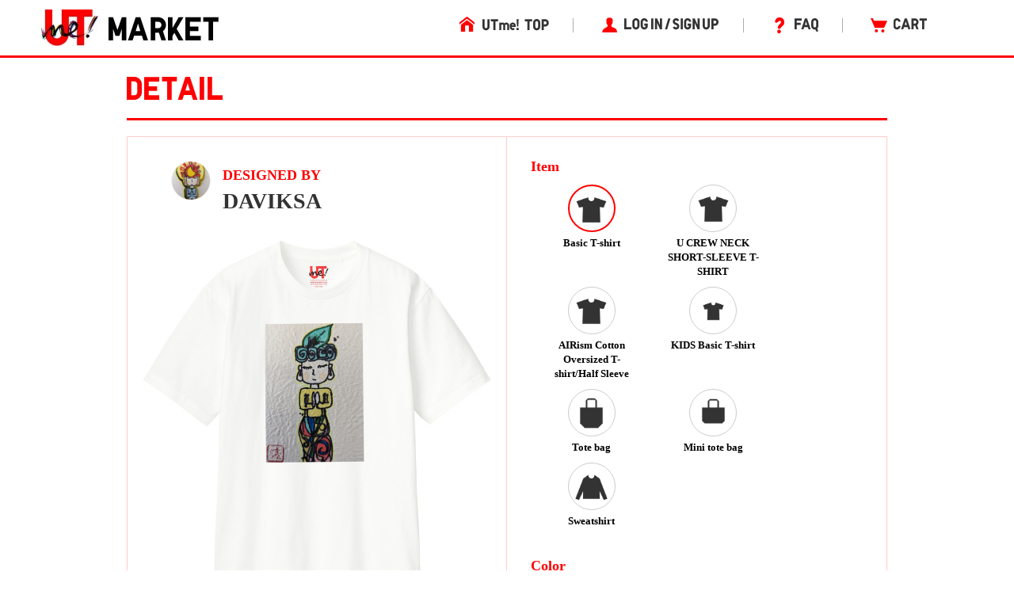

--- FILE ---
content_type: application/javascript; charset=UTF-8
request_url: https://utme.uniqlo.com/emtu.js
body_size: 170321
content:
(function P(C,g,d,p){var wb={},wf={};var wA=ReferenceError,ws=TypeError,wc=Object,wG=RegExp,wx=Number,wo=String,wJ=Array,wY=wc.bind,wP=wc.call,wB=wP.bind(wY,wP),M=wc.apply,wN=wB(M),m=[].push,n=[].pop,f=[].slice,W=[].splice,k=[].join,V=[].map,O=wB(m),r=wB(f),F=wB(k),U=wB(V),b={}.hasOwnProperty,a=wB(b),H=JSON.stringify,R=wc.getOwnPropertyDescriptor,wv=wc.defineProperty,ww=wo.fromCharCode,L=Math.min,wQ=Math.floor,wi=wc.create,N="".indexOf,t="".charAt,Z=wB(N),wX=wB(t),wr=typeof Uint8Array==="function"?Uint8Array:wJ;var S=[wA,ws,wc,wG,wx,wo,wJ,wY,wP,M,m,n,f,W,k,V,b,H,R,wv,ww,L,wQ,wi,N,t,wr];var K=["NVxkqIoSZF4jwanfgR6gceS9-jpo4D1VqRFjeDAm_3X5Apwg-TYCGJ5zfK2uUuVEEJKBmyj_0EDv","d0Aord0PVTM","37GqfFrfmNv_CmlPDs94uyhpMfatJfCfa9biu4PrBqwXiznuFquJk2Xx6g","135de4f875eb34fc","HnYu4dJ2JCsVufaE3A","EI2WXn6uisbCKw","OAJDq5UaIFVrvdaPjw","tFFTo40Ze2wG07ig-QSVDsaj","YKb3UT2ml_muJysbJbQa","0L3yKxqcocXnBEoHHN5y5DhKa--xKdPEc4LxutfmPv4Z0zv-eLyUzDj_p0x4gkSnt1B3HtNoOc0wGk_Rgl_pOKDuPcMJxStadkcQ8Iiwqmcjx7mR6U097a4trChNlEHC2UNSgXzc0Xif2rcEzr1tuFZ95Lz595VVOLP3WatMTA","put","gzM55NZSXQVemqzXhFnid7Xa5WQsuQ","Go8","DQpHie4JAkQ","xAVpo4tuP1sz--yQ","DSJ04YM","body","NhsJkuxOKG8aspzn7Q","li5i-5wIOiQX0-mMkG0","djl3oIodNmd5tsH6","UPi0f2D-0oGZaDJOQ6wi","LgRWg7kUOEFvjcSev0TndLDT5Uwsu0ZL4Ap_KVpgqg","Dtf5ISGOz98","WxNvqMIUXR0i2w","KsyjY18","boolean","xnd_rLwWXA0p","DtqqM3PE2qHUWnREY98","GdTmfBmSmc-lTw","zf3VRj4","bEMg1bheMwUdz6bltw","Bko36NB2P1AI25q16UqTNfiVrG8","oQ1pg-QoTjM-kJOUtAXYXA","MzVzp4kPZ3ZTnA","getPrototypeOf","apply","MjAc2g","8ksFjvhGewkm2YHd6xG1MQ","JD9HkKEwE2Y","PrKwdyPU2g","QPfZFDai6PfueE1qZsISnngPQd7GArmoQfuXyw","width","log","qCkci-l-Tw","pDZKl7Qafw","wScp5dkgPA","ypu6KVfcgs3nHDxtGY8_7y8hJw","BwBH2ro","Hgcl5eBNFQVflPPeokLr","\uD83C\uDF1E","xDtDnqopF31WkuenrVnSQon_0ngKk3Ni0DNxRWY","AHc644txYCYU","get","^(?:[\\0-\\t\\x0B\\f\\x0E-\\u2027\\u202A-\\uD7FF\\uE000-\\uFFFF]|[\\uD800-\\uDBFF][\\uDC00-\\uDFFF]|[\\uD800-\\uDBFF](?![\\uDC00-\\uDFFF])|(?:[^\\uD800-\\uDBFF]|^)[\\uDC00-\\uDFFF])$","Int8Array","GU45rdNSekUglLWewQ","Fq-NRU7ysg","isArray","DG1g9osQGS4gmcTIzi60EQ","siw78NANPG1vh8KQnEWRbuLN-z0l-10","Sdv_OiuIjsCwAGpGc4Y5o2g4Auzxdg","mqiMTmbst6_FBFN-Oe1N","BklYirphDQ","6rjBUDaplMnNKj4c","eLLyfQiZi8jYFlI","toLowerCase","K7v6LBbegw","href","\uD83E\uDDAA","f31AybIJOGQE85LCtg","fBYu6tpYEg0ohKeUlDXiQJ7msT4l","kzoW1OctHX9FsOywqw","xiVEwekfAUBAsezehWHYfprs5FM0zg","7VBo46MLJhI","1aTJ","hfa6bEbnr4s","Wiw34d9MAjssmaeMnwrzaoLztjQs_WYTjA","uL7_MkOVpfvdAg","__zieg2C3tG_QS0","[base64]","S_WfWSSiyr8","\uFFFD\uFFFD[\x00\x00\uFFFD\x00\x00]\x00","uwVUnbYzSEBSmP_NkGCdUqk","06uiZUXXpZKJESAT","dzU1_85eCBxj16_1hlbrd7Dr_X8qo38GoRhZd2xu-XLDC4IivyM4ApN3SJ6lCLQwTL6f1H_-o0GqgtV_WZxpsjpS_y6dSvaTtPnTZQIU","8fz2Ngz3_ZqxQglR","sHpTlLMUSEd00-rE3H2_JN6n","GbyRTSvdl6Ta","rkMz_NpXfRwh","string","5m0--p9BMBAmz4XMgwTYNe_Iqmc9-w1v9A","alUn-stHXAce57Q","JYS6RWM","9TQso9lbc14z5A","x7nAHjGhxs_0","JqGTAWjpyKWKfy0CdO9K1Vl3Q9q1D90","WQoo-uRDWBZ30A","G5L0ZmimttrqIEFiKw","DWBRi70BNnMUvs4","FQNrg7Q2GnlClf4","constructor","-Clun5g","GRs","RangeError","detachEvent","PjxJgqsz","zXZ94Y0rLng","bKybS0vCu77PKVVVMu99","DnAj_uxYZBBF15TwzwKrIeXAjCF7_Q","sort","IZKLFHmUyg","now","mtema0DQuqWlN3oIWg","QKCPRXn4_Y34ICxmIv5E2gJwR8s","RegExp","iOuCcHrukL2DF0s","X0Bu-pQCHQ","n0shsqFofhUz7g","YPOQ","5EUGzA","h4LPcRjg0of0NnAJEpJKuSUJT-g","a8CgfkDL84S9SxhTSbcsuGoCJKbz","qzdMvMEGaxMbqKaLjCjgdemVrHdU2gFXqVQaISc6vgySAsNv-WRGU5sINs-tV8phRLg","XhFQoeE","isFinite","qvfmYgGUuZfiEQ","g8s","O8vmO0OvgoSbfw","30oys9FTNic","MZWeVnrVhZbzYS57Fup-7jw","J8OZB2n90w","\uD800\uDFFF","XzVcm7wkU3ZRu-DSq2PIVI_sxxgCj19601hsdw0pygg","T4GGIkrkpvWFYg","w01t9owIBA1w49yutlCIHvKahRMAhQVB0CNOVV4YzhSFcqg","vUJwpIcScG565PX7_lKKDfE","gyBIzoQ0CX1UqcLX8jCYD8-tnH54wB003g","getOwnPropertyNames","2HNeiLIDGUsr","wZ25e1HemJroDGhX","bmRkqbE4ZX0h1qg","Du6ICXT0","VLSfHmD13rCHKDUUYfZb","filename","D0g8-MVUPjgzu_SO2BaxJvyE9WBh8l0","2n0GzYtiWw","J9nCDTOx","X46fHHTlvrE","[base64]","FHkmoctaBA","dvmpa2fhyaWAdTth","1x8Q_M5AXixii-edhFn1c6DgtFE","TtbFRwG_4MOcAA","Cf3fMT2upMbfdRZoLw","O6rTBhGcqcf9","lvfOFzG16f6ZYAI8brgJnlgCUJbOSZv_BPeX2p7OUYpLp3-LFsqu9ijF1GRzrFnRyTQzJ5JPUJkQUWGGszGDZ4SgE5Q_vEYAQy5osvjazGcIoIP6miUBiN5FkA9m7zuuk0tk5jT8mk77odx9hIwx2mBH3w","ZiYo_tNOXgJ-06yh","DjoMk-F5KHpZodbsol7CT5LC1FcSmVo10zpcEBoDhg6acL5Lnk5rcugEALS_KJ8aGP7zo1ueh0mUl6ACZOVCoEli3lX_","DX4W4YRfKRkUwrbzoCE","Zg9k8sIybl08xMw","-5eNCXzor6_VOFseX7QPjUY","fD04oORRHQ0","Ut_ldxiGgca2Til6F8di6CkrJbWQIa7AOIiop5ThGetZyBDoI-rfhyCm_09Atwz_31hlK_4zFpNi","aQow7PcHTx8","qgx2xOQhWyArj5awuhg","MOrUTz-0yg","Xzh59aIJMg","CSS","Xc3xJRmU","LGJgvZ8QQE43sv2tzhu-EPig6zdz","Z34truxePQgsn6Sx0BG7MOmg7HFA9w9O","[base64]","u4TNETY","u0hBwaM","96K_a2zEyJDqWi0r","zxw","Qzxrur0RbkxvhsE","TKTdNl27h9nq","Reflect","u53NBTSIstw","Tb3iZTa6h_rFJXJGYqM","05jxKxmAwd30TA","slice","vggDkflnN2cW5ofA92TBQofCzVYT1gs2oX83MHZT-GKIIJUHuDg1Y-xXTdnqKOkPJaGPkS6V_mKVoZY2B6cc","hYXCXHnw3aWeeGNCR_JYtg","m2Fyt9AN","STlkx4ccK2xw","xv_yZQ2MwZf3BkY8B4UrtWopJ6E","GQMZ1O9lPUtCq8PK_2GeR4g","Xw4J2_1gMyor","AM2paFzX","lviXG2Dw","Function","QlY3_cpfKgUq","([0-9]{1,3}(\\.[0-9]{1,3}){3}|[a-f0-9]{1,4}(:[a-f0-9]{1,4}){7})","wgEMl_1yM2kE","xkEt5rg","hSUk9qJrTg","i0Fr-YM0Mm878pjCvm7aY5WajQ0-rgZxgA","call","UGNYwpMnd2A","xyUBie1l","_palZ0npiamKACAQB5w","OhNg","skU5_t9cIBI0z7eq1ga8Nw","N5s","zWdSmbYqZg","YNC1M1fd","r-bMZTKgr7nBXA96LJEc","weypWU7v3KzYfTQ","x7W7EWDnnbH8Sx5oEvBA0D4HJ5KI","SmQv-g","oXlWhrIgfGRm7dX76E-aHOCYyVBLgiwgz3Q","\uD83C\uDF7C","RkEz7P9QLwIlsfM","defineProperty","\uD83C\uDF0C","action","BqWpd0XEzLrxHSdcEO1-_jhydeyy","B5rtLh-V","left","G4C5YEbCnonuF3VLGc9-6S91J-G5PuyIZY3H9cbgQ6MKgF6cT-yN3jT48xd8zgPLg1hjV7h8FK95CmGsykb2Y_XILa4Z5XVqPkcB5Y2xslsatbaW-HZLsa5vvA","Doa5VGD2nIT6DmBvFNJ96g","all","0PKbRHLqj4CJ","GEsz5cpp","-0ltyZIUHTU3","e5SdXmbm_LzbYAwXJOlazwFOe46aBcTyDQ","ricI28QGWw","URL","DjgwqNVnZSxR9K316x-_CsKG","DpS_YU7IiZXoDGJXLulF3hlEAf2cFMO_XaXew87bE8dvrjqEG9k","Uwsj6cJEP3VXrsz9_w","yKKhO0DD1pbmUjhnX4M3unwgLbrae7XMPZyz1Y-pJ6w","0d22cFDvoqu0QAM2f4pt","HKKSVQHovqL-P0ctMo0nqmxoNb6DD7veYrWE3MumXrFdrnq8GsaF7H202hB26zXeinBpDJ04G5xeCEyy1Q","EClWjbw","catch","^(xn--zn7c)?$|%","Xz0-tts3Iw","enumerable","Gsj5GxiE","jBwRi8t9","4uQ","vqzXUSq8hpPEFGw","gqqYRXPqtbG5KgE","unshift","clearTimeout","Nzt3qw","Fdf7OxmDytiFVw","ku4","MD8SieYlKSN9sdvO807CSZ2I","2Nz0Y0-4z4H1BCt2LJMvvXwhNuDhL_DBXoeByoWrCYB2lmDwQMDMgVqjvm8bzBr4x1JrJ8xrCZojATM","RAgBiO98NwVOsdyD5TTUM-w","hs-HUXrpxqg","c9H3dBzt3pijUz0qQA","zA1Sy78zBwQg982roA","EL_zfhDH9sc","YDFPiqYwEzJd","capture","IiowlOMxEHEVvOXF","F7_3Lwya6A","Wh857cpEWA13yqeCk0nzZaXv8yoxoWZSulkkFwgvrXfAXaYuzHFEUrU7PNs","CoSGQHnjt4H2","^https?:\\\x2F\\\x2F","reduce","k-bVTxGp9qLYInkCBJ4","wX5T2r8oDEwH37Pvhkv5QQ","match","mvyVTW4","TCtt8oU","IdyaBWPuz6OVby0dNeNK7gJuVJA","dv_QXiWqttU","idvyYBOBkIC-AnpbVqYxvWYmfuLofvnDapn7qb2mMw","frameElement","hg534qsCNks","2z4QlOlzaREW85PR5g","yKLlMxaJr9f6eEAREMInvCt5bPixJ8HO","substring","kr3iJg-NptWoFkQECtp_9DcFf-ihONjJfw","Cqqoa1Pp1o_pXmwnO9pj_ToIYLm3","aas","Symbol","s9esO1303Mqi","LIOzNlze6IT1Xxo0U9594yZIfvyOMuHZL_34uJaIeg","Proxy","8wQx8tNMTR9pz6uLm1Y","NM7QE3Dz2PybcQs","LqyZWVHmrbzKLnV-LPxWyh0","IEZJkLc5fnE","Owsjqs5HVFxs1Ob5mFnsfKa-_zIIsVIG","TtHeUT21rfs","Borsbxk","x9ahe0Xp-Y-ufBhlSLY8sQ","QCFi9IgpRQ","3d-mPFza_uqvMjM","GfXrMBOgwNiubS0","tZfmPEieqMA","\u202EqHtFBqaFy\u202D","2IW-","Kyxnv6UoG3BApu4","\uFFFD{}","2jkC8sdYARFvjw","5sGbW23qzrI","hBZFjKgvZXV7","\u3297\uFE0F","HD1g94cTeURU0_LKjULuR6Ls","jmtXmP8feW0J8NP6jR2BAMTB2g","1SoLwtV7Bic","dQg","e6bTFC6r2MbpQxtyN_JPyRI","iVMM1d51YgIw6JDN7jWtPuuWqxk","round","AcCHWhnf2bWXWzg","7l577JYZLm42","w0gqqw","U8PxAhaBneiuRytZFoI","getItem","qpLxfQ6Guw","Nps","2ENX3Zobd1wGl-6Z-QqnOw","BYw","0","gBdVlq52PUkO5c229SaH","Rp2RHVTtr_-Q","any","ymEF0uFQ","U1kq6M5YOwo9uPWJ0hu_IPuU5A","4C0UzetvMyRDutjmtGLTRILYikwUk0El1jlvTE5cjkb1MrsanFQNMORHbayTK4YVO52g4kaJlXqRuvVNautOih5s3BClc8Cow9jlXiAmXuSVaAVrIYyXUBGgDty7LqspPA","DIXpdxSCrprxHg","status","pkcHyuF0ShId7rPK8S0","l6nAIkI","P_O9ZATdppc","Vi4d3_FbNBc6qru_rh70SrHQkQ","vipD2LYhDAQ","Jc74GzOtx9urTggLRb44vmkfcavtXpLXGeWy","DZ-4cW75vYU","zuyJUTP7jaGG","bv-aQ3fP7aejUx8bX5EPsg","l1cs9ddGJx898Jev5A","q4qqKkvKkpXiADF9ANc98z4gOv6SLYjHYrPRs9eQUPwClRXVe7mchUjnsz8q","rrOqaVHU3Q","4IA","FALSE","pow","vDpN2akpIAx818Y","XbefQUzxrro","haOjaVjInor1QTlyG8Zq9SZ6P-ixcumKfJ7prOC7Pg","G05yvbkgSVw","GIPWPlW-l9L8OUsH","HDYpqsNOXAE","8Nw","RT8","U4PdUjqn-efIfWFuNfdF2ANrEoiQA-CnXw","G2A4_NEKDQhgkvKehV70","c_upeFzN64uhSR1FU9AmonkOJP4","querySelectorAll","uKKKH3nl_57ZN0wca6gkjUBAQ_nzR8GZS_HWyPO-Qa0","YlIq5-hcKAI1q_E","target","replace","QGBL3A","ReferenceError","uW0Gy_83QDUCuK8","uxwr8bNNHTNbh_2qhCmEGA","setAttribute","3WYfnedgUG4G1w","yqvgfBKAuO_iHUkQBOc","mxohuJZKd1Mv3rE","GMC1blDln-WUeikC","jiV1oawRAXpVsPWznkvUWg","Irv7JQqa8NLtL0dzOegSww","height","FjZNhookIQ","LFY66dJ1fT8y44Tk","PzkNnfh8QEV-we7Gjkb7Y7Kw","4OLkZkWl0dGhTWdB","getElementById","49KsfF_4iu_1Dw","documentMode","6ncJzJdYBBh54pI","d4q6O1_ZwtPgQi0LBPFh5g","ZfLHUio","2Ow","uzww-chRAQJs2Zb9m0X_YLg","2EpKo5At","GDoMm-FoPT9SoobXrHreWY7DkVwjimZnzhR3FDQ6_UuudqJ-3Vo6KOhLFJmbVLFrI-HE_EbYjmObqKIGYeNYgkp2kwWo","ryl0tJFANVtv3fSM3RSlHw","arrWDyfsjg","5-rUFCGy","VU4zu4ZidSk2","setTimeout","G_3VD369uu3KJA","IOPhKw","kTthvIcHaw","70","ceil","2fDURja8v7Snewd-KpIVhQ","0vybB3rC8OuBHC9XQrZo_wh_du7jc8qYKNW9rJQ","KaLbLE0","concat","gVVOl8kFGUIa4aKS_xWzFQ","JKCTR0Llv7Y","T31EtYECWFklw7Kb5B6_OeSn8Rx98g","VQA78t5sDxxmuPv9nVrPfLvzqG07sw","rLPjNASZ_NDDdRpE","UhcOhut7fXcSzOnuzSDle4Ls5GNxsGcxrFEzNA","JYbOYAy90w","TmJ7ppo","H2dT0asmYCQH5Y2k","uLisQ3zQ65zELkkrMA","svg","complete","-_22aWPyy7eDbSh1aLQGjlw","hV5_6IUFAGg","TRI04MdJVQB6x6qPnkT-aKji_ic8rGtft1QpbwUioHQ","bind","okA","JAAhodd4UnshmrTSwDA","a9KBR2_q","325co-0iNw","S-HuJhapwcivezopUog9uWgjZ6PodpuN","p_K1cHCd_Yu4RQcnDMZiwg","ugF8zuU3aC0rn5o","RdygM0fb5PyoeQopDA","iZu9KWvhtg","NJzSATC-zsPUA2lBF-4c2iM7","Hel$&?6%){mZ+#@\uD83D\uDC7A","kkRHyrM_FF41rQ","z6LICG2xhw","tIadQG_55A","sin","IZY","TW4p","ffixeBnD5Yuv","9zgkq9VdEhhxuA","MW84p8hafSA1zt8","\uD83E\uDEDC\u200D","ltaGARzypLGCP309S6oZjA","PUBl9pgWBB8","8V84","i9ShOFjX9fY","Q6m6EV3Yz7U","y1RKmrIlc2l-6Nb5x0KVGOk","HdDJWjiE5u6AdQo","EvrLUxqRmA","tITLKwSetcr3B14-D9Zj8D9cfey5","t-n0IT2agcA","xUkq_e9hSQ84i8P72zm9FfKX7C59","q5iheF7ahpH2D21TAddm8TdtP_mrIMPafKWlrNXBavYB2iXgbZiB1i7h-B5_0QDhkARmFfQ8JMQkD0D21knrH_TmJcoX2z5-Y10G7tfi-A","d-HxMRKMm9SvCg","AeX2Xh2QktCJfwZ7Ww","0VUGz-o7AwgQ","OG818dt4","jcegZRzPtZWxQAVTB51yrXdGM_i_f4jXeg","QaKyeFnlqabDZgl5NuxM1ycOFt4","Xy4m_95fQi4r4r-C","self","mkoI3PV_CxAIy6Se8jvPOcjx4EN3yw","N5SuZT35wr_uH3B5INs","DOMContentLoaded","Z52GWFry","Igl6rtoPNVduis3HiFGyZr2K72oypldB90J4KRZ7umXvRYhs5D4dX8xgP926E6MwBcE","NAlArpkcPgRiocCOqj79cLjP","Udo","eKfTCyLk6c7CI2c4","WH8i-cBeNxcqmw","","2p3wIg2Y08D5WzBMFg","0SkLyeJ1Dh5Mq9u89Q","fsOITWTR05-G","-2\u202EUWfmLQWaX\u202D","p0In-MJfcVs-1pDniVr8dOTa9j0I8G9cqDEhMQJK8STSVs8q8DE4GtNkBcvrIZ9t","3c_oDyDZ9A","zNC2IWrG5o_fQQY","A_iEA0Hr39qjBB4","cY6-KHTBlw","console","o_HbQS616faEUFMYcqYXg0EdTq_3XravNs6gw-rl","AOrEHCiH9emHeyk1RYouvmM5","SubmitEvent","rYPISyG-","7jZg","HdzIAz-S4uWDTAAEdKQQg0UZUJzFXLSpDME","0HhdyfUhBnQc","kD9L1LA4Gn8IjLWbuTyEVYA","7-TNChjIgg","Pp-5eWWa","\uD83D\uDC69\u200D\uD83D\uDC69\u200D\uD83D\uDC67","onreadystatechange","c7E","3Tcb1cVBDjBerQ","UD16q8pVMhw","hkBBjLx4GjMK7Lk","4EM","Q2JP2KUsLjtXr8ycvS6RFNDbmRpZmxJq8TJmbC4ppiLjc69CnkBwOo9vDvH8WahGeLDZ","0_D8dg2E0pPjWnU-CpoioA","OfuhK17R85WMRBwvHN9qzz1YZae6OPzONarJvJSVaQ","Uint8Array","RZaEVnnD95k","\u202EUWfmLQWaX\u202D","WeakSet","charset","687lYBKUiLalA2BLS7wii30qWP_7Yvk","push","VFc3-eBORR1S24Lh","nvS0","EP-hfxnbp5_9VBxeEA","pN6aawbQp5au","mghWyr04AxNuyPiht1OjAQ","f5bZDT-X57edalw","j_K-I13V5YS0XBJNSqoh","KAhZtJ8LMklZjtE","D_3IHSXk","g2wv_g","DABPga8","bwMXy6RScw","innerText","T7yFXHr-orXSK0l3JfNC1RNJG92FAtC0SbnHkcHRD9Ef4zjFXdzp8jeZnU5Logi28TZscdgeM6EZFjnU9mvgX43xZYpo7Rx0MHw1w67PyTo","ooODDHs","WMjWByesoeyfMAk","LaanfTLg-4rJGQ","Bmwq8c0","fn0m8N1gDikAsA","BlxW06MSE1Q8","T6_rewqRqtSiGgM","_XAx1oxSahkvyZGI","File","lCUezuF5YiJU9A","KdX_GynSvcqnQRUA","Kxlts6ITBUNCn7CthEA","w1BHkrcvXjwN8oE","qY-lM1OJlJ_gDWBiTdl6_SEiOfOLP87HY7zFsJHbEaocwhPabrPSyUHrpjZ94VDIh0VrHeR4I84_DQ","MPLqIwK2w82daSwtXJs","jPCTCS7WxLKdeH8vWZkSnU4hSYiEAIv0FI2-36O-B8p0kHeIGtmK5zqPxD1Tniij4AxOctpNArxwbjvT","xSkx7ahzWxtdgebgv1P3RL-z","Gi8LkdVgZCRM8ds","min","\u2615","ens3_ppOfx02m96MgAvcMOzb9yU79wxstg","2iUk7PdGBUdi0a3a0k8","FIqLT031u6TPRzo","lBgdivl5SBFAiPU","bsPZBWeK8fiaYk5qUaAPnVpURY_cTbuqC8-c3KKuEoNxpxyaG-X970eXiGkSuw","\uD83D\uDC3B\u200D\u2744\uFE0F","6a3SV2SxsfnvDHxgAdN44w","lB8w9vFYXw1rk_yw2071f7g","application\x2Fx-www-form-urlencoded","WY-PFnPutao","POQ","KLrMTTmlhoftXUY8KN8xjmkV","\uD83E\uDD59","GgBKxLxVci1d","AbjrOg","filter","tjp5o5IdJlVmhPuQkVTxV7nM2GQnplJS","tHA","lJLSTS6_iuLILGUvPdxR0gpkDYjAScy9QI3onu_rQso30TnGVY2KpX-Pg28W33zmsgwaOpsDAv4xPX7dw3vOAN_cDslp8kI","4teUGm70","LubYBDu-wPyabg","7_vILzaT5fKEcRI1","cQZ1geFfQw8-","UNDEFINED","\uD83E\uDD58","mYu7f1_mhA","THJZ3Kw9OzBf7pr3uAGCFs0","eAgv_f0","EWlP3psn","tt-3GWuMiPI","wsXsfDeXvNT4XFZ2Eg","xsCeVkLF-4u3Wg","dE9JiZI9TWsO6rKu","1xVVwq8kEGFJo7qPqmjAV5f1xEAoiXsunjUJRykSuFWhPIZA3g9iJbEFWOLFSb1devOS4Fme4XiS18BVW-oQ8gxu7F3weouf1JOyEFweH_ibD0otVfLwD0ThK9ejA7lgIe2zcIElRakKTFGjW3ihPe_JFQBtQH-m810etWKrh3vHXKyqzyfFQiaNZA","9xsT3Oh0PwYYrA","OLOLYFPTrrfOLUJqPvtVyT1ECsmIPtU","Eo6JSRbQ5aPkN11kAeNO8gQXUZSF","yP2yY0rA4ZSgYEV9VJxhrnlPO7LXbNHSI8zbqd75UK5em0aEMeqKylekvE0wq1-0lRgoQ7UpUcgmQ2v5hgSpYLaQIrg","DR5euekkNE9Kgeo","kF9DitAXNVE0-o-j0TWFNdU","undefined","Math","csjCTzGn3_ivdgoJJZgJhVg","J8zqPhmXi8SxTyJKA5Yrt3AsbuahcqaCfpD1s8X8C6YD2yc","S1xgvoA3HUIjiOXQ","vqjvOlKKu8PnCUxTB8MT9S4Pff67KdnzctHoppjoPw","eX5I0oJ9Zw0","wEQJzel1UBsLybM","oWMJnvN4TD0V_7aBs3fVWILm1hwzllRxjh1HFC8s2AK0e-oD0RUwNfZNJO-NCrhIZOr9q1Kv6SeV6NNNRPdVjQBHtg","create","97T1MTiGjv4","PVVh6q8BLUpr0A","2f_VRz0","FZmjWV_yj5X0DGZUB_B39jZsJvCwAf2DSqv78PreOfRBvTifKtuRmiKB7z8S7wWQrwRjfcA2Ic4lDkH6rkvxJoPYWLEgx3EEflsp_LmL7nMu2Zb4nksrwg","a4ziJBjA9ZL8HkV_Dcws_SpLN-PxdqWC","dispatchEvent","iz0Lp6wmPg","F673IAWd8eT9JUNqDc4x2iYXFLCBNo2W","-6Dz","qoDoKC6Lkw","FKWja0DC2pLrARJHFchX6Do","9mQhoMpzFlcmh5Pt4xDH","IgouqdphR2kmiKfH","window","AWUt_9Z5AH90mag","pSo-89h6","STpZm7UMPEpo","e8CQRHT4haOcO3osdLodilAyXcbXUuyuVr3Kn-jc","oHo6v6dvbAIl","J9ywInDG8Q","m2IZzudyfxsD","k4PLAy-A1KTwLGBJP7F5yRN6UISDGMk","CuflKRaFjPmnDXweQpk5rzo","tagName","CaGFXG3n","qhUf2v19FzRTog","8eGO","u5Y","X7TEETL36J0","\uD83D\uDDFA\uFE0F","every","PXMNwO4dVyxXiA","enctype","76TAGnr3h-vPYg","AMGwN0PI6A","grf-MRe39urbejM","Lm8","drC0J0Ta2962QlRIZpxE3CQ","PUZNkqMlQ2cYn-yd5Q","Witloo8tW0M32PDD-wSi","click","wvjBWi-7tJTOFnh0YZkn","description","assign","\uD83C\uDFF4\uDB40\uDC67\uDB40\uDC62\uDB40\uDC65\uDB40\uDC6E\uDB40\uDC67\uDB40\uDC7F","GFkpuONQbQIx07avgQ","QZCoeknahZzRSyc","ovyFeRSQv46hUys","B-WpN0bb5IfxVEB_S9llp2Ub","dwELyQ","E5-QT3U","writable","head","Wsf2KwWQ6sujVigcUM4","aAUW2e8","VsLWHB2iysWg","PprBASWpyPPHBXhbMfUDzRw6AJa3Bra3Bw","done","oUZU05Yv","B8SIZR2U","X6GseFbdh4e0K3pfAMFt_DtS","HaiIHnvz","data","Document","Oy9gtNUkP3xd","getEntriesByName","WjgMjOV_ITlktZLEq2TY","PZHbCiusgw","wdOUVGS5v7XQY14jPudM304DVsXVVoyjU6o","CustomEvent","cW99_IkQOQ","ezgo_8BQHgtg34I","C6SpckTVvpvqB2IeNMt042tTO7yzMP4","Wk0ypv1xawkvxA","_0tmm51rTA","-0Vs_o0fDgQ1yrLeizSkIv6ormM58SUM6x1lNyM-wimjQZU","wkwK2b1uXhY1wI-86jP8G8vhiQ","xXBUl7M-NWFFttfx4yTBCdmYiVhL","1","PBNo-pgJdGNq","0xAtqup4WBE4m98","d82ZbFXe-86l","LN2","hLnMVT2y2fnW","vh0","ekdblqsgPw","RDlptZM","rlN8_9ojVWYm1uyP_1b-b-bmom4N43hPswQrMEYRr32LRNt3tDhVVuk0GYGRJfwhAdru_jfujjux1eg","ZHcS","3NeyQxjY0YuE","form","nodeType","WM2CDn7g16iJVTsKL-9B5R55TpCmG-7nGZDMgrq5RIk","FVJ9tJQk","attachEvent","xr7ELFnF","detail","^[\\x20-\\x7E]$","arguments","UndH0L4lZHMdxN-E6TSEGtWP","g1It5sJNDAY","JGhuqJwXF3s","R01g6ZcY","ovzVRzSmt6WOdl18cYEWmkEBWcXERYvmQQ","S5yGAzq8zg","which","d0MK3g","\uD83E\uDDED","\uD83E\uDE94","QnVjuowPE3Nk0vo","dbvCUx24lMfZN1xKeA","byteLength","Dv-oYkzIxoC3HhEFSoJm8WQZFov9bI-fass","kB0","3ee1aEnToYy5eichXo8","object","suXZUCXH-q-UZwA","Vyw-tdNbOQFim_G43A","G5-eKgb8nw","7Shg66wTMA","uUd8i7hVGUQqwoM","DRlDnOo3CFI","Ym5YkdQPNUMZ8g","tMKiKEGogfW2UypcadIE9n5UNpCuIPo","qBxD2bU0QHNG6P7QtnjbTYv5hh07l3Iy0HlFD3Q","mf3QCjCE8KCWfQsi","kwg4tdZXRgpmjby7zB26JfK4rw","kBNihaMne2wL8pCu_CqbDM6Qwg","jRx6pbwCbVI","jncI_4JAL1lV4P7iz28","hdvzFwix1eGw","eCcRiP11","Image","decodeURIComponent","gP-odU7y","interactive","QQsr5cJdQQNz7rHVvlQ","uGF6u4IWcU9e1-c","JOj1bgOE4e6gVQF7YsVn4St2Og","w8GsYH3g1qQ","prototype","7OjGGjCmuMC4ZXMvfA","lrfKE3ni-Q","lV19ib1RD2M","VAg","91Q7_dpWfh5ptA","\uD83D\uDC68\u200D\uD83D\uDE80","NGYJ_JY","Zqw","value","TOCuXW390OeHbiZbY_sLlVY7FZg","input","Zv4","WXYy8NluQwMF4LGz9g","U9ScAGb-3Q","0cTQNQKNhNS4RixcX5gytXs","nodeName","tmZLoYwTblAR57K97Q","6b6TBXLnseriN098IMhS3TNQUdOMAcM","wKnpJ16eruLCHw","TRUE","readyState","ltzvYEOz04b1DRZhMYkkvg","3x5Yx7InCnZdq__F4T4","vnAr8MZiSyEW-bM","mFdvo4EZb1UoyqLYxwm-Lryk8XJ5_TpYv1gdIxFzmXaZUoNL3DBQAf5rKcLvGdUIRIOSi36hw1myzbdxCpwqvhYU93Pedq-q","znxQge89aQ","MLbGXCCzmZPwWk0wIs45","HEIDvM8mCVAa8L3f","K3Y04s96SzU","mngJl9RpVA","mark","parse","ISh-v54UI2584dyI","rTUv5rR_eD51iMk","Promise","oKnZGjyznf2bNnYqMdVI3Q","11tqkaojT0Iz","UL_bXg","BydvrIMrEVk","charCodeAt","bpulfw","E5DrKg2A98E","uWoWjttvdw1S","XMnLFzmT28OObhsAbw","8ltCzbQTAGgwgMy2g37RZKfq","1H5I36UseXsW5sKT6D6aHcqH1Rhu3Tcjhg","NmdzmKUiIUxb4Jw","4k9Gi4kOZVkKx5yB","iframe","0C8Xyv8gDQ","url","{\\s*\\[\\s*native\\s+code\\s*]\\s*}\\s*$","1KCjehmV7YquTjc","DkQm_8hOI20","J_WLVE2j9Z7ZJxg","removeEventListener","indexOf","event","textContent","21","submit","GcSFUGa2","9","true","ATA7x91YAyJO7w","pop","host|srflx|prflx|relay","pNSjVz2FnaecZwY","vXRHqogtZH4Yxqyj2wGWGta_","1cPbQT-vu-c","WbjIUAve4qHEAA","GhQw89VPXiVy1aOMkE3-TaD93SUoqGlWpA","967pawuTqsjZGlh-QMItmm8POQ","parseInt","Y-TtKxyO2smgCA","HG04499BPSY0-rK9","lME","HvDNKBr6lA","iHdyuZAzWHwpwa2h1SqzJPKp9y0","2mNGxesoP34Pt5fH4jqd","ABCDEFGHIJKLMNOPQRSTUVWXYZabcdefghijklmnopqrstuvwxyz0123456789-_=","nf_NGDWxvvbZ","3hVawoQVO0Efoa6rqS-GUpD4y1Q7","Option","K10cu_wzEkwv6qXtxUOMZOXI","split","Euv5NACb3vGPPFMbUK0HkF0HBpPRdZ_hTv4","error","TGRBnbM5Mw","wv71","fh495dJBOBF7kuw","getElementsByTagName","NqeUHWvr_abc","clear","CFF7_5QSAVc","h0tWn6k9JHsV_s-w7yeBEtGWnQ9L1hlliT4ET2sI6Vr8MZ9J","DEkm4MQ","89n4exmZpdnwEkFpCA","K9_uPCyVicChGmp7Yw","[xX][nN]--","map","JE5N16o0I2wKvs2iuEnCVpzN3A","d1B0sKg2N3Is8YTP","4oyPFW7t-LjIfBZJca0ZlFIOA5T0VZviE7Kd-KGGdYI","kiAM0O1gazlP","bWgl8t4","VuaGXg","qis-8sFCJhhrng","x_7jYC6Hw5f2EHYNF4AgonA","Int32Array","49u9Mk_Vjg","O52XWRjQy5_SOA","9eLoZFGKt960EDFr","Oj12sMEXJ3pspcbejE-OaQ","length","80","6mgVltBDSg","lDFYlbhmFWwM0dWl-zSSAQ","kZPxbgA","\uD83D\uDEB5","addEventListener","aovpeTWdsdXEAllxSpc0","kxRdh7JwJ08e4Nq04S60Ow","set","o7m4NU3Nz46gSzZoQYs5tTo_NLDfY67GJJK23Z0","BkpvqJZhfgQp2w","URBr4KgbP25plA","\u26CE","8U0S1eRyASwS150","toString","hyEXv-cPAGhpscs","7gZ4-YhA","D14o4ctM","cffDUj65ofHTcRkAJ-tCgEZZRZGzE-KrRoPtwru4Lc4quSs","yykJ6dxAaiUOs88","cpf-fgWZpA","jihDwg","9VZb37UYPmYV9Q","message","ticl5rh3DQA","QKncXHup","nQNM0Ks6eg","QNPIAjqzmtSf","rNrgPTuB6tiwQSVuAY0g_WAofqk","n6vJFmu6mw","wxRLjbggX38","ESxvlpU-CHtHsP6yp3LBUK_30V0P","wunRNRCv8Q","pJeDSnbs-arMXA9gH_FF0w","CM3rPxiWit-lGHVQQZsht3c9IfjtdaLAbQ","rykV9MFCIThM","QSEqs9g1C1VZhuT7h37_eaQ","-O_RMAOW9fCZYQgZZ6A","charAt","YYHxPxuY5tHnbiBP","appendChild","Intl","SLn8MhaGx9rOFXtwPvQD4Bc8","GqXJHDu0vsvE","X5GGRHnhsKPbZj1GIPRV","l1pdhqgu","KPWDB3r6wo7WaGNPWupQj0gg","cuiNalTE_Jmg","MNmfTH4","Wv2GVU_58o61f1N7ZLEmqHo","43go_MxAPRskg8KUzAKlMuiK5X5v6lQW7gd1Kw","r1c8uMpLeUApwIG4gEbpJaLE6S8GtXdOrD4","R9f8Mgmazw","Event","abs","drKYT2_4lcjNEmc","8dyZVUrty78","JSVt6p0RTl5_3v4","Z1Fy944UJA","OffscreenCanvas","oX9j9I4HUlA9zajsl0f4dLT4uzMQpn1Wog8zMRUyiH2KVZZ3vDlDBvM0LNrGKpx4RcT49C2uihSxz-VbJdF8snoUgCKZBfmltb7NdX8Rb8W7RS0acMeJZV36QqDJdcMMXoTMAvxeDQ","className","\uD83E\uDDF6","CfDmYwyJxd-GVTF-NMc","eajQPkn57NPgCQ","navigator","src","HjBtt5MTOQR5idKCnw","YXIr9bFyIzIS_JDutzbzBg","6\uFE0F\u20E3","-GIG0w","uT02_qxgCzlugu_hvA","iSYqrM1dDCFkleGYgA66LPG_9DRf9CMZ5lZwdFFF-STSHJhg5mEGQalqWt6Gc-t-T52xrG701GXol6wvMpY54n1b0nzWQaDm8Pq6BCZJJsusH3VfN53XE1m6G9c","I7fxOws","mGAJmvtlUXIdxbORo23LEbHqww0OnGBojBw","4UBMkqAhKVwb8MKq","IMf7ATyX2NeqaQ","J7ahXXHNi5vn","HrG4ZF2c","vrKJQVLjv67SIGxxL_tf1RVO","fireEvent","^[xX][nN]--","4IutfQ70t76KNx8m","aC9Z3_F-LD5r","\uD83D\uDCCA","kebQTg","zzJC2atbdjhavsq6","6rqlYlLI3ojqGm09F8Zh_ypmbaW_fqvWMQ","8bHrMQqo","j-OPTXfhnA","hasOwnProperty","fWE","NTZ2p58dM0Yq6tOAlA","ipKmPGnGo9qsWAxr","XkhTxaYb","-SZwqKQSN0puhNTk3g-yFg","wgA6x_F_GjxboMLtkA","NFkywbFrGj0F7JvbghnsPtPknUsa2zs","initCustomEvent","FOm2XTjGiMw","vNjOEyy1787KQxQobw","M_LhO0qlhYSSYg","qxAF2eQmBHVev_Kor2w","8_2eDCXH1LuWfTsDVbYGhUwtEY_rA7-3Bfb7gvXcZ9Bk43i4F8Ct6zvCk2YGiG-B9zMYPIMCfbdeflebszrNUZGxC4My8E1cRR8lg4qFgX0D","fromCharCode","JDxnsocDX1BmyYDdn2btYKHZ","6oqjflnOwaw","iterator","PoiDFHnnt8CXLQtdfg","join","PSplvI0LNlJwk92Qi0nlc6_d_HgsuHMZ_TAVb1pf42-OQodi6jgeDNo7PM2uYcNnDLSln2q_plyUzMFjZop9tC5otmzQRuG45w","RISGWTCx","1p3bTS7A","Opf_PB4","I_PdHTWl6OHhYEVm","6uzhNB6nyeylTTIzXbw","dDl9sLMqA1NixpOtjE_mX67co3I2oA","wbeselzZnt35Am1TTdoq_jdgIObnLdyWcemvtdfOcvMC2A","yz5tvIFaHFQsirWUkgivN6fsqXR7t3Ac_Q","Wwp4uKskB1txyo-o","fnxClrw6e30P64Ky6Xq7DtWYyw","querySelector","7ITVWyLf","max","yIP2fA","removeChild","BwBK1bo-Xk5G-cL0oA","fn0am9xsREQFmo3_","d0RVlOwKZ24","uFN7sJswSFBa0OXDxXOTN9ax8W5zrxwW-A","tsXMXBS3-6TfMlg4K7kYjQ","cos","RNXhJjKRmsbxLEI","S9CUVXH-7YqbJQ","tHxy5bMPX2g80KjkyUf1eK73vWwR","dyQW3v9rNTwJ","xyx5votdBQ","Date","Qwwy7cZOBDkTi6E","vZnxOw2uhcbVMkI","ECMS2Ppd","TPmhSXzF8eKEUiV6","EqGBDGb95YY","ZVJYmasiBnoUpQ","\uD83D\uDEB5\u200D","empty","aOCwZE_K64K4GAJOVJ1043cBPable5SMIZ-q","1Yw","W96TSmjljK2PWzcsYro","U0JH","Uint32Array","tdHqeBDh2o2sTyxOTPtc8GJaJ7noO_uSTYWriOntfKx01SD0aNaYnBKmoRMatiDvgAwdWflwItcrYzjxih_gBteINA","hhwC0t9rOSpb4KzGoQ","TBhBxaN1Pw","location","ZXNCwpo0ajVXtA","Infinity","wNL_NxyegsLwSXIZEdwutXgjd6G3L7LLdZQ","ZezvMBCJhsahGnYdf5ciqToeLef8ca4","xIHBEyCPvuH4DkMJPsJT8y5NRN2sLNHX","443","y15OwL0_e2QF9JbFpGbVQIfVmRYvhUVogTMGAjwGsA","Ntf6MxeO1vO-RCpUH9hrsz1lOv6FJf_D","ukQIxPV1QxwU4LTl8yeRHQ","Element","encodeURIComponent","EcrPHn2aoeiCego1TbAUh0ZYB9LVQvz3","6oagYBw","from-page-runscript","oldJy5knZmAd-5novGvQUIXUkRgTkVl-mA","YqfBWi2Tp77bTHIHF_Y5","RLOjZ0PIkY_-cAxwF9Nv8Q","start","P9j1YXyhuuSifQ","hidden","nqmGUWvjr_bPPlN4ffc01RxaDM3ZBuqmQOSVmfj-Q984","global","children","1l9JlboIfmMD64GW6SSCE8KDzAFiwCw_kUE","oeeCPVmpqcCpbDtEctsM9WFE","rGlQia8rd29P8cXv62WbC8ea3kZPgxQnznIIVCRum0fjKg","name","38_TJhSgjeinVD5FfoYwsQ","XMLHttpRequest","closed","pNixZA","-zs74NxXQDo","performance","9qbsaiacttDnClh_RJI4i0YQOeI","4n5i9Y8GU1E8zKntlkb5dbX5ujIRp3xXuQJdTxUyyCQ","83cN3c1sDyMJm9c","hc_-bBqLg5-NQCo","unescape","28qWCEDguqycPCElVL8NhUgx","kxZQkKAsHA","oQMDyfhoPipV4ZnIoHfCUJeZmFkHm04jmSVSD1ZVlwGMcqZbwlg5YKJJCszeM4wjc-bo6UmA4xyovpZrU884nUgyvA","P92rYUfV4oW_EUVsVpIyr3IBZKT9Z6LVY_LArKOEYLQUzkfjZufqkAy91hcu4i3silQGBLsne4NAGw6wswWvZf-XPvdZmGQMKw","XMjMQzS_qtGvK0lj","number","pYSaT3Q","QgJ8pYUQCEtLtM6Liw","8Pj5Nk6x6tk","stringify","(?:)","BX8uuNJXIBElgLybyRG7D-a-5XhC","7V5nvpgcQFcwyauVxxGgN_Gr-T9n4DJWo0YQKAkp5ifNGtkgpHNNAtltPti5F8YnVsKg0zL64gLiyYYwEI8193Y29CKbFe-75JnfKFFkY4X9G3ZIJ6yvdDrsOarNddMVFKLAWrMOArF-SGfALy-zd46kMHUbKUma4X0WyzLY2EKmD9aWmWSzfxO6T9vJW-MBfA","JJeyb1Hpv7DPbAJv","LIirZUHQgYLIQzhsDsM","aqemLXHUxITrQi5gWaQtrHssPLHXd6Q","QPPKEzWx7fqdZAY4arwNmlwGVJLKTZ_7B_eSw6CYcY1mrU2HGsGg9VTHiGE0vT7H-28BfKwWXYEPZz6z-SqNdJ-aSKBwslUVBThuhvHS11Maq4G-xAECl85hk14v6z-mlXwm9B-lpgbQqch6uMQPxWJE3Q","JT5MivsnFw","pTtLzLM1GRxF39WmukuvEfY","9mFJgZA9HnAG9JWs","8EF6s6o-f2Iu9I4","createEvent","9-DhNhOgwcu8","tICpM0jL3p7uWnE7A9l28CF8YLKOMMmaLOyJ6MnHdKU","DE4Dke4dNWYe-ozo6GawRNf2gyQHj1Q6_SgFFQZP0gCRPZ0dlip3d6YTDbeHWZRAKLyw92SfgHmHhtAZ","aNbFBTS_9cuIfwU5fA","T-yq","fkJuq4M7eGwM","0iw","qDkLh_BAaxo","E5jjbkuRhqfHcA","qbTfBHyvhg","xnZdj6wNFEgfi-nG3ww","ZXcNlux7Ykwtkw","G7fK","v-jMGDQ","type","CcLgHz2C1N0","__proto__","Array","jfDzOho","\uD83D\uDC79","YKmeGWacgv3dM1g","Mc_2Kweb--TAZW52eNkX","symbol","Ydfw","Vcb_JgCE2M-oUTMNX4k4r2kzYaf_eKrOO8K5_ZexR_RPn3m1AvDfzTSmqlZg-07o4il9XYQicpxJEAeV1RGpadnkdYNBgmsND01GvMr70CtoxrXI5FcllKRi-VFH1xaIkhIrizScmT_fjc4OmPEv8ywxr731-w","WXg","ENieTUHm6YE","EY6ABWrhq7M","496AOHHFtuudNQ","setPrototypeOf","Error","3_XOBgSx_vqRYBM8eQ","Fqq-IUjc","document","uUI58t96SR0n8A","wl5C1a8mc3Ec7InNtmbZVZXZmhIxh1x3mSILGjUTlAS6eeAMll8vfqoTG6OEGYcEYfvxpkWQpSmP159LSvVfgkcN_A-qKNbFz7_rGwIfEvmFSkd5CvXuDx2oO4LsYKk5bL3iO6V5aJUKUEyNdyShMaOYXQZDVCj_tw","Km9ks6lnH2krzaK6","gqnWAjm4ydbNQw","kX8","4MHybhSJlZo","t398zIgudmU92g","y_vAD1uMr-6JdAIVTLcIpg","Safari","5XkRgPp2Sl4","TlwusNVaah0DzKCs","open","hiVb3pQ1OkYUoa-9nj-QU5Xx","WLHSAiWUqdrCDw","R1lTlLQPQFw","floor","dYLuOle0stnoKUJgM8Qu_GQeY-GNJYTPboSI7YCrCfYQhhXWePfWmwb29hVp","Pd2eXlT-waqDZyJuRbYHnUA1A6vRRbmsK-GVw6k","TENO1rQ7NjoNo4_X4juBAZOm4g","19jubiSQh930VAcpA9Zvuw","configurable","RzExvPNPODdx","j0UHyO8D","lpb1LzuU4OeCAVkkH4ZC0Q","rZi3M1f2wdPmQA","6AxUmah_OXEJ_syq9CGBE4TZwk4UiUY7giECCQ","ooH9NSSMmMrBI0MAAds","S42gM1bj2eX9QRIcCes","5Fca345aVAI","RqPgdGGKttXqJkVx","TypeError","MN3VUDCk","tZKLVWXArqb8D1VbM-9Y","2pKEAUzAoY_AQA","CPSDFX8","kpL0Bm7q","GHMr5MY","xa2xMV_cjg","LpfzAXbw9t3GBnk","Ky8d-Ko0KTJYtc2A7Q","yaz_Pw-GmfLIPGAbKeJG2A9n","CLU","B28bzfhQ","chR_-4kIOgNinMw","CS1iupN8","OT0Czd54OSZUvtA","\uD83E\uDD9A","2gsosJ9mGGUixO2h5mDpe7z65hMh7yMK","characterSet","forEach","ZK-nMEfP26vccxNgWpswvHEmMQ","String","SCkh5NVeXzV5x7WHnUE","8LGfUnDkrr7rIVpkCe9PzwlY","WuqKUGb4juKLbTUEYKk","OAlosMs","some","4ShgoJggPXFvsce9j2zg","Th4","FMDfGCiypPCHMxdddq0TgEFfEM7dXo7lDg","multipart\x2Fform-data","srcElement","mzZOhLUPN0ZHmQ","getOwnPropertyDescriptor","ay4e-9g0YTtasung","Ze3tfwuGx9ibXi0","lExWmZYwIkUZ8dyq","Object","bp-0ZEY","Y9KGF1I","TQ8PwtVEPiFMjMfGqXXIQJXJgEw","\uD83D\uDE0E","QIaNH3fpuemYaAlOfeVH0BAZTZmXWYetZv388vPGffQ","lcuIUHvs2qQ","X0wD2uttUDQW9bv27S-DFcm7mh5A2CI1im41EBoMxA3uJPgNnFZuILEIDrzKZtZEcP6wsBjEwSDa2eURPbES3k4mlwuzMNeowbv1C29FTr3YOFQgQpzLB0v8WozxZbA_KoHiYqNtK5lbcHTlDQWQSa-JCFA4CyH_hA","UIEvent","InNyuI4OBVNhwv-VoEq-Mvus","zlBDx6guUXUG_w","4xUH0Ow","Float64Array","b9OaAAs","xVtfqoQPcGEazpe47AiJBPC8","createElement","IyMW1s5-MSBNvNXxgm_ZQY7JhHkSk1YpwSU","XUUxpN8","rrqXBXf0zanRKUwI","eduWXlPy07Cjaz1vb7AdiFwlHrjRRKeg","zRZnvZ9VLFU","IylruIEPb29W5rTXj1bAe6DCpjs9pR1e","DX8e8tddKltvquc","p5TbAjO1iOzOLWMuNfdbzRFjQsaYAPrtWqvYk__cHNgG7y7XX5K34mnQ1mQSvg6cqCZoaMAcGfgCAT3J5WnKBpb-T9t23VRNEWMg46STlH4c4Zb4mkQT35MkglQpvWjn8lk6unu1-1y285E11dB4gnlTy5ThyfknXA","hidnuZYGbFJ7uNrpow","SpXteRaNubDXd2gYFdA","qrixY0Dc0Yvv","childNodes","5HV_oZYAGm0s","tll6vsk6SUw","2_f1MTyOxtmmdAgFQJQy","mIrKAXyhkP7fG2Fp","parentNode","8DNL-I12axh3sw","UNviPQCS4pCyTSZV","oncomplete","EN-XCH4","1EYmrOtKUS41","rBIdwPZy","raXfWSLB_6s","hnJq0ZcxLmsZ9A","Yrv0H2-7xA","dygg-MFKPRIUnaY","Rt-YDmH9zZeaaS4fIA","GJn9NwmIjI31Gg","bJjuNFw","WjAJxflmETQ","aj5Xkf4mBSNIr_U","0R8KgvM","w9U","9bPJXx65hQ","123","fBplqo8bBVh3tt4","NLGjI1jd17DsNFU","8MjULCuoreKdcHU3fr4","O8rq","UjJ4wbU","crypto","2pSVAXDD7LC-Hy9A","SQwuoN9BUFUjm7Xazin2d6Hw4HN47HsSvUErKj1gsHf5F8cu6w","M2womt1v","zrT8IxCTmcn2F0AH","onload","ooqrPlg","aXpN2Kp4UyxQrNCCsA2cC9jJ","ArrayBuffer","1kc_pIhrbzQz25O-zA2qL-yXsSlM","method","BXF0hrUvN1Ic_5346CM","wjcz6sVAKxli","-5PceDygjvqnGxwB","mSo2osU","6BUs9dNXCzF7i-HEq2vyRobfln8DjVsP2TJFUA","QjJjmI8RfUxIyJHegkI","top","LGQ8wMZsQiha_qro9C6QTfe4ng9A","X2gr_w","n7zmPQ6F5A","hww","Float32Array","JSON","c9DiJQSAlMqqJ2dZX4MupXoj","RMG-c1zDtaGM","function","DJLfUjyrkvuQLjYCLKsC3RlmSNG_C_a5Rg","Hr7xLxKrlvfgKw","getEntriesByType","\uD83D\uDC70\u200D","wbO8bUvJjITmSQ","LxFJnbYqWSVRsvqj","CbKh","gv-KBWvp06GRdQQP","GwE_qJdwEQ","JHY01g","qDUs5stAKA","tSAg_aVlVwlGnu7Gog","8LGaXjLo","63Z9oIAAD1gkguXC","SKXSTiy5k5TpRFkiO8cgkH4A","close","Hs3SWBKuwsiHZRNYUuZIxh1RCto","KvTBAXKp4uOYYhkmabkJ","Cw0-8815HRlSvePp","lastIndexOf","Pv7HG2CI-e2SRw"];var B=wi(null);var wK=[[[8,73],[9,35],[2,141],[3,2],[3,67],[3,195],[6,229],[7,105],[1,121],[7,34],[4,51],[6,71],[1,108],[0,129],[2,59],[1,149],[9,103],[9,170],[2,56],[5,168],[4,104],[4,182],[9,205],[5,76],[5,77],[0,144],[3,135],[9,91],[9,162],[9,70],[0,45],[5,96],[1,137],[3,78],[7,5],[8,20],[7,143],[5,214],[0,227],[0,223],[4,219],[3,119],[4,33],[2,147],[8,37],[5,226],[7,187],[0,134],[4,148],[2,113],[5,184],[9,115],[7,83],[3,84],[5,159],[6,39],[1,106],[9,175],[7,157],[8,80],[8,185],[0,230],[9,97],[5,171],[3,127],[9,26],[4,24],[6,64],[5,44],[7,99],[0,142],[6,138],[6,61],[5,31],[1,161],[1,188],[3,110],[2,28],[6,208],[1,111],[3,133],[7,198],[8,43],[8,54],[5,215],[8,1],[5,192],[9,220],[8,15],[7,41],[8,68],[0,216],[0,197],[9,179],[8,154],[1,190],[0,79],[3,196],[6,169],[3,29],[9,150],[2,49],[2,152],[9,95],[5,204],[6,81],[7,123],[0,164],[7,14],[6,114],[1,180],[0,30],[1,131],[5,156],[7,191],[1,63],[2,167],[4,25],[7,10],[2,218],[1,94],[4,177],[9,145],[1,22],[7,50],[8,160],[9,178],[4,206],[3,165],[8,125],[7,200],[2,86],[5,181],[9,186],[4,87],[7,203],[4,199],[4,140],[2,228],[4,66],[9,52],[6,38],[6,92],[5,153],[8,58],[1,102],[4,151],[0,155],[2,194],[9,201],[7,173],[8,21],[1,224],[6,100],[5,82],[8,231],[9,9],[3,32],[4,47],[1,136],[7,207],[2,101],[5,232],[5,212],[3,132],[9,7],[3,88],[1,0],[1,124],[9,98],[6,146],[8,27],[4,18],[4,174],[8,172],[2,62],[4,17],[6,55],[6,65],[3,74],[1,130],[2,209],[2,117],[1,225],[0,126],[4,6],[3,118],[4,116],[4,72],[7,8],[7,222],[1,176],[4,40],[2,3],[3,48],[1,89],[8,90],[7,112],[9,53],[6,85],[6,163],[1,4],[0,128],[4,183],[9,16],[9,57],[6,36],[1,107],[4,13],[2,122],[0,120],[5,75],[2,213],[9,42],[5,217],[0,11],[6,202],[3,93],[6,46],[5,211],[1,60],[9,221],[8,19],[9,193],[3,109],[3,139],[8,210],[5,158],[1,12],[0,69],[9,23],[4,166],[5,189]],[[1,181],[3,52],[5,198],[3,25],[7,120],[0,40],[2,111],[6,202],[8,210],[0,125],[0,148],[7,33],[3,126],[1,190],[8,169],[3,55],[7,99],[2,150],[5,183],[1,85],[4,75],[8,18],[1,194],[2,95],[1,21],[6,76],[9,63],[7,122],[0,1],[1,139],[8,153],[1,43],[8,185],[6,186],[3,3],[2,38],[4,41],[4,151],[8,90],[9,48],[9,135],[7,64],[5,199],[9,192],[6,56],[6,152],[3,42],[7,130],[5,214],[9,232],[3,84],[5,49],[3,191],[9,213],[5,201],[3,0],[0,29],[6,53],[5,208],[6,102],[7,66],[5,109],[2,44],[0,87],[7,103],[5,117],[7,17],[2,224],[3,70],[1,228],[0,179],[8,45],[5,60],[0,119],[1,81],[1,226],[0,98],[1,59],[4,46],[0,12],[4,4],[5,100],[3,138],[6,219],[6,155],[8,112],[4,178],[7,189],[3,164],[3,79],[7,229],[0,127],[2,230],[7,50],[0,175],[0,37],[6,32],[7,218],[5,204],[5,177],[5,157],[6,74],[8,54],[2,7],[1,137],[7,96],[6,78],[2,136],[4,162],[4,62],[4,147],[8,80],[5,223],[5,215],[4,58],[3,71],[3,72],[3,2],[1,69],[5,142],[4,222],[5,68],[0,113],[4,104],[5,212],[4,22],[3,129],[5,172],[9,166],[0,154],[6,110],[8,163],[0,20],[2,89],[6,114],[1,73],[3,165],[9,97],[4,140],[6,159],[3,134],[1,174],[5,61],[6,156],[5,203],[8,30],[5,10],[8,158],[0,86],[9,205],[1,211],[6,92],[9,14],[1,227],[1,144],[2,93],[1,105],[2,207],[7,188],[7,132],[0,193],[6,8],[7,173],[7,13],[8,65],[0,6],[5,168],[2,35],[4,196],[6,57],[7,23],[4,187],[6,206],[6,161],[2,77],[5,36],[1,221],[9,82],[9,141],[6,180],[0,88],[3,200],[9,124],[4,131],[2,116],[3,107],[3,9],[4,231],[9,143],[4,28],[6,5],[5,11],[0,108],[5,27],[0,197],[5,15],[9,145],[2,160],[9,16],[2,118],[3,209],[1,176],[8,39],[8,170],[9,67],[1,167],[8,128],[6,216],[3,182],[9,34],[7,26],[0,94],[8,101],[5,225],[4,220],[6,149],[6,184],[5,31],[3,91],[9,19],[1,217],[7,121],[3,115],[3,171],[7,123],[7,51],[5,24],[4,47],[1,146],[7,133],[8,195],[1,83],[1,106]],[[0,31],[6,100],[6,221],[9,160],[0,9],[0,84],[3,200],[2,57],[9,188],[9,26],[2,205],[2,163],[7,227],[0,21],[2,101],[3,60],[6,229],[6,204],[8,33],[5,110],[1,123],[9,174],[1,97],[0,83],[0,179],[7,126],[1,64],[2,133],[3,98],[4,154],[1,185],[6,215],[7,135],[1,138],[7,43],[3,128],[6,49],[4,117],[3,223],[3,172],[0,10],[6,150],[2,203],[5,103],[2,75],[7,170],[2,207],[7,58],[7,176],[4,18],[1,167],[6,80],[2,105],[2,7],[6,191],[3,194],[1,90],[6,108],[3,69],[1,11],[2,173],[1,129],[7,208],[3,39],[5,35],[7,228],[0,183],[4,77],[3,192],[7,23],[0,178],[6,142],[3,177],[5,104],[0,3],[7,102],[8,164],[2,62],[4,156],[9,165],[6,206],[6,4],[0,144],[6,12],[6,155],[1,193],[3,166],[8,209],[4,152],[4,34],[6,125],[2,0],[0,15],[9,99],[1,114],[2,120],[9,187],[1,226],[3,74],[3,25],[8,70],[9,157],[8,85],[4,190],[1,124],[3,143],[9,53],[6,67],[4,181],[8,145],[7,95],[7,36],[4,199],[4,16],[1,212],[9,111],[8,119],[8,81],[3,56],[5,182],[8,52],[7,171],[7,38],[5,230],[4,202],[9,162],[1,94],[4,132],[4,47],[0,130],[9,73],[6,231],[3,169],[3,54],[5,30],[1,232],[8,46],[4,96],[5,66],[7,113],[4,88],[2,147],[1,17],[0,224],[8,91],[7,2],[9,213],[4,82],[8,122],[3,41],[4,42],[2,137],[7,61],[2,107],[4,222],[6,109],[7,168],[9,71],[3,217],[4,219],[0,45],[0,92],[4,1],[4,76],[4,180],[0,131],[3,28],[9,72],[6,116],[2,151],[0,32],[6,139],[9,37],[9,175],[8,121],[3,65],[3,20],[3,112],[6,195],[9,14],[8,196],[5,211],[8,19],[7,225],[1,201],[2,24],[8,161],[5,148],[3,29],[5,27],[0,220],[3,89],[1,158],[1,153],[7,210],[8,106],[4,216],[0,184],[0,44],[6,5],[2,197],[6,134],[1,86],[5,40],[1,118],[1,115],[5,55],[3,87],[3,186],[5,6],[4,93],[5,218],[3,8],[5,48],[2,63],[2,149],[6,13],[8,79],[3,68],[9,214],[0,78],[2,59],[7,159],[0,146],[6,51],[2,140],[8,189],[5,136],[7,141],[1,22],[6,50],[0,198],[0,127]],[[8,14],[6,156],[9,188],[7,8],[6,184],[8,146],[7,80],[0,172],[1,122],[3,224],[5,112],[8,214],[8,165],[5,101],[2,216],[8,79],[8,208],[4,231],[5,162],[3,128],[1,206],[5,58],[8,32],[4,44],[7,0],[5,1],[1,223],[1,68],[4,221],[2,203],[7,116],[5,134],[8,209],[5,100],[2,20],[2,81],[1,153],[7,91],[0,123],[6,54],[2,9],[9,88],[9,219],[9,196],[8,105],[7,110],[7,158],[8,86],[8,189],[9,199],[6,38],[0,119],[3,152],[4,33],[5,62],[6,227],[9,169],[4,60],[1,191],[8,70],[1,18],[9,96],[2,22],[7,23],[8,144],[4,55],[3,202],[8,69],[1,133],[9,155],[5,193],[8,31],[7,182],[2,76],[5,87],[8,77],[9,117],[4,113],[4,197],[6,190],[6,132],[4,84],[6,205],[8,56],[5,28],[1,145],[7,167],[5,37],[8,131],[2,3],[8,204],[0,108],[1,154],[8,168],[6,74],[1,111],[5,75],[1,187],[9,34],[1,17],[7,11],[9,171],[0,50],[3,4],[4,161],[5,163],[0,45],[1,215],[6,147],[8,107],[5,61],[2,136],[4,183],[7,225],[6,82],[0,137],[6,198],[6,27],[6,178],[8,126],[2,53],[6,230],[6,39],[9,66],[0,95],[3,83],[5,16],[7,71],[8,192],[7,35],[4,85],[9,148],[1,226],[1,106],[1,41],[3,141],[0,181],[3,138],[0,149],[1,47],[5,232],[2,93],[1,180],[0,10],[4,124],[3,24],[0,97],[1,135],[4,125],[2,150],[0,140],[2,98],[1,25],[2,185],[5,42],[0,52],[6,109],[7,7],[8,120],[2,29],[6,195],[8,64],[5,170],[7,130],[3,51],[4,72],[4,127],[5,57],[7,213],[9,40],[1,104],[9,207],[1,13],[1,160],[6,26],[5,174],[8,5],[2,142],[6,94],[8,121],[6,65],[5,2],[6,48],[6,92],[6,63],[3,157],[7,210],[4,217],[7,114],[9,159],[6,43],[6,115],[4,194],[8,211],[4,175],[9,222],[2,21],[3,164],[8,30],[6,89],[4,129],[6,218],[0,67],[4,139],[8,90],[8,49],[0,46],[7,179],[0,99],[5,143],[6,78],[5,166],[4,201],[9,19],[7,186],[0,151],[5,212],[9,176],[0,59],[8,220],[0,228],[2,6],[6,103],[6,173],[5,102],[1,229],[2,73],[5,118],[4,177],[5,15],[5,12],[6,200],[5,36]],[[3,175],[3,69],[4,177],[3,165],[9,171],[6,63],[2,161],[2,102],[7,5],[6,82],[9,43],[6,62],[0,219],[8,58],[3,23],[5,88],[2,142],[0,28],[9,42],[2,81],[1,99],[7,125],[3,10],[8,66],[5,9],[9,195],[3,228],[8,27],[0,19],[2,105],[1,52],[7,12],[9,14],[0,132],[9,24],[8,51],[9,143],[7,15],[8,90],[3,47],[5,141],[4,7],[6,17],[2,49],[8,185],[8,36],[6,128],[1,72],[8,210],[1,140],[6,135],[0,86],[5,115],[0,68],[0,209],[1,153],[3,11],[6,106],[8,201],[7,156],[9,206],[4,95],[6,103],[1,152],[7,2],[7,204],[3,231],[1,87],[1,134],[3,157],[5,178],[2,183],[5,32],[7,8],[7,170],[2,38],[2,1],[7,169],[7,89],[2,46],[2,193],[1,119],[9,117],[3,122],[0,39],[2,112],[1,110],[0,116],[0,94],[2,150],[2,70],[0,96],[8,78],[5,159],[2,130],[0,145],[5,113],[3,229],[6,41],[1,160],[7,107],[8,120],[1,22],[1,173],[9,223],[3,167],[8,93],[2,92],[8,147],[0,225],[5,138],[9,155],[5,189],[8,172],[6,148],[2,129],[0,126],[6,104],[8,166],[2,84],[3,226],[2,91],[9,192],[6,146],[5,33],[9,221],[0,211],[2,220],[5,137],[1,197],[4,18],[5,227],[2,50],[7,76],[4,25],[9,162],[7,131],[7,224],[4,30],[0,144],[7,123],[5,75],[0,54],[8,133],[2,186],[1,74],[6,79],[4,80],[4,85],[3,77],[8,44],[0,56],[8,108],[5,21],[3,163],[1,205],[5,37],[4,168],[5,181],[2,176],[6,213],[4,59],[3,73],[3,98],[7,34],[4,127],[1,97],[2,29],[1,151],[0,55],[6,180],[7,216],[7,207],[8,111],[5,109],[1,65],[0,217],[6,202],[1,114],[4,71],[4,214],[9,208],[9,118],[9,61],[8,187],[7,164],[6,139],[4,40],[8,199],[9,83],[8,215],[5,188],[9,100],[9,203],[0,149],[0,218],[4,191],[4,53],[5,136],[8,174],[0,222],[7,198],[1,184],[1,0],[3,158],[3,13],[9,26],[7,230],[3,6],[3,154],[8,35],[1,67],[9,60],[2,182],[7,64],[3,124],[5,232],[6,16],[4,4],[8,200],[0,20],[1,45],[5,196],[4,179],[4,190],[4,194],[4,121],[5,3],[7,101],[9,31],[9,212],[6,48],[2,57]],[[6,230],[5,114],[6,52],[0,217],[0,228],[9,54],[9,214],[8,10],[2,176],[9,192],[4,89],[5,26],[7,125],[7,193],[7,78],[6,20],[8,136],[3,24],[0,23],[3,2],[8,19],[1,168],[6,177],[8,15],[9,201],[5,158],[3,227],[2,164],[7,200],[2,12],[1,167],[6,86],[7,225],[2,102],[5,223],[4,145],[3,155],[1,194],[8,161],[6,111],[3,204],[2,41],[1,45],[1,109],[9,70],[5,131],[5,144],[2,115],[8,165],[7,40],[7,33],[9,127],[8,224],[2,77],[5,121],[6,220],[1,21],[1,142],[8,197],[0,222],[2,141],[6,67],[6,79],[4,199],[4,32],[8,231],[3,95],[9,75],[8,152],[4,58],[7,8],[4,134],[2,112],[8,22],[2,5],[7,120],[5,72],[7,188],[5,3],[7,94],[9,11],[1,187],[2,202],[1,1],[4,153],[9,140],[7,154],[2,92],[1,183],[1,47],[3,148],[7,135],[6,30],[0,211],[7,60],[5,108],[7,218],[2,181],[5,171],[6,37],[2,147],[6,185],[6,69],[3,116],[1,9],[4,87],[7,90],[8,150],[6,51],[5,100],[3,91],[6,180],[7,229],[6,4],[7,166],[8,105],[0,132],[0,162],[5,84],[7,14],[6,206],[7,27],[4,113],[1,98],[4,146],[4,205],[4,17],[5,39],[6,80],[0,38],[5,208],[2,63],[5,123],[1,139],[6,189],[8,203],[5,59],[4,137],[2,16],[2,61],[5,31],[4,184],[9,138],[1,55],[3,156],[3,103],[4,126],[6,13],[5,122],[5,53],[2,68],[7,73],[4,221],[8,159],[0,35],[7,157],[4,174],[9,149],[7,190],[0,18],[8,110],[0,186],[9,85],[9,81],[8,49],[9,57],[8,143],[6,182],[7,169],[1,219],[1,163],[7,76],[7,88],[6,82],[6,160],[7,207],[9,215],[2,232],[4,216],[7,74],[3,209],[0,101],[4,172],[4,196],[9,210],[6,118],[8,48],[0,130],[5,7],[4,66],[6,44],[5,173],[0,151],[1,106],[6,62],[8,65],[6,104],[1,119],[8,71],[4,128],[4,50],[7,96],[8,179],[9,117],[9,46],[4,93],[9,83],[9,129],[3,6],[3,195],[0,226],[9,133],[9,36],[9,170],[0,124],[5,29],[1,0],[4,178],[5,99],[6,107],[2,42],[1,34],[5,64],[1,25],[8,28],[0,191],[4,175],[1,198],[0,212],[1,97],[1,213],[1,56],[0,43]],[[8,213],[4,137],[9,183],[1,128],[0,68],[3,20],[9,219],[9,25],[0,34],[6,6],[1,166],[1,41],[6,80],[8,119],[6,95],[8,122],[0,38],[1,162],[7,82],[3,146],[1,18],[8,148],[7,188],[9,93],[1,209],[2,224],[1,89],[8,200],[0,13],[0,53],[6,117],[2,77],[0,43],[1,179],[3,212],[7,118],[6,65],[3,116],[5,174],[4,51],[8,216],[8,21],[8,107],[8,138],[0,127],[6,196],[1,207],[2,178],[8,170],[7,113],[5,92],[5,164],[1,198],[8,10],[2,88],[8,103],[4,102],[1,27],[6,171],[4,94],[7,176],[6,98],[7,8],[8,125],[8,87],[6,86],[9,121],[0,177],[4,39],[5,60],[5,123],[6,143],[0,195],[5,139],[2,42],[5,160],[3,150],[2,0],[5,135],[5,9],[0,81],[1,70],[8,141],[2,134],[6,64],[7,232],[8,32],[8,217],[5,83],[9,56],[4,186],[3,47],[5,16],[9,227],[1,133],[8,140],[8,180],[2,104],[2,66],[2,153],[0,130],[0,45],[2,28],[9,203],[8,69],[3,15],[1,175],[7,76],[9,185],[8,187],[4,129],[6,59],[1,12],[0,154],[6,11],[3,145],[8,84],[7,24],[6,57],[5,190],[4,37],[2,165],[3,106],[3,99],[5,2],[5,78],[8,136],[7,151],[1,168],[6,201],[2,5],[5,149],[3,126],[7,49],[1,19],[7,194],[7,75],[6,152],[2,74],[3,202],[5,124],[9,159],[4,229],[9,96],[5,169],[1,105],[0,206],[4,220],[8,204],[4,173],[5,61],[5,90],[9,218],[4,223],[0,214],[0,161],[2,189],[9,72],[5,155],[1,205],[6,109],[3,163],[1,215],[3,157],[7,222],[7,221],[4,97],[7,228],[5,55],[6,132],[1,44],[7,63],[0,199],[4,91],[1,23],[7,36],[9,46],[2,1],[6,17],[2,181],[2,211],[9,172],[7,52],[2,167],[6,110],[3,67],[5,29],[3,192],[4,156],[2,158],[3,191],[6,112],[5,48],[6,208],[4,147],[1,197],[8,22],[9,108],[2,131],[0,31],[8,144],[6,54],[6,114],[1,111],[7,225],[6,210],[5,40],[6,231],[0,230],[8,71],[7,33],[3,100],[4,79],[2,30],[8,184],[1,62],[7,7],[5,3],[2,73],[9,14],[6,193],[5,120],[0,50],[8,58],[7,182],[0,26],[7,115],[4,101],[3,85],[0,4],[9,226],[7,142],[4,35]],[[7,66],[3,71],[9,214],[2,220],[1,94],[1,136],[7,129],[7,9],[3,156],[9,140],[5,83],[3,201],[5,150],[6,121],[5,185],[4,176],[0,146],[3,222],[9,169],[2,90],[5,20],[4,39],[7,215],[3,144],[1,11],[7,16],[7,31],[7,10],[6,186],[0,80],[6,19],[2,155],[5,70],[6,113],[3,157],[8,40],[4,4],[2,53],[7,191],[1,230],[5,194],[3,223],[6,158],[0,119],[4,64],[2,126],[5,5],[8,188],[3,77],[3,25],[0,115],[5,207],[4,75],[6,7],[9,131],[2,173],[4,125],[2,85],[1,205],[4,86],[7,228],[5,162],[6,170],[3,102],[9,50],[5,21],[7,38],[3,55],[9,180],[0,139],[9,120],[9,58],[1,208],[7,225],[0,30],[0,122],[0,172],[2,212],[7,118],[1,224],[0,189],[9,91],[1,167],[2,107],[0,3],[9,52],[6,202],[1,149],[5,57],[7,76],[3,88],[4,124],[4,127],[4,163],[4,49],[8,81],[7,193],[6,219],[9,200],[2,42],[5,110],[1,196],[1,160],[9,177],[1,216],[1,33],[4,36],[1,213],[3,87],[9,22],[0,78],[9,190],[1,96],[2,192],[1,112],[2,183],[9,43],[2,108],[3,23],[1,135],[4,72],[8,0],[4,165],[5,227],[6,114],[6,99],[4,100],[7,142],[5,45],[1,199],[5,211],[3,61],[0,148],[1,154],[4,15],[4,231],[0,198],[9,48],[5,2],[0,79],[7,74],[4,69],[9,95],[5,47],[1,184],[0,14],[6,105],[9,35],[8,93],[2,29],[4,147],[3,141],[3,12],[7,203],[3,34],[8,181],[4,134],[9,63],[9,197],[1,206],[8,97],[9,153],[1,27],[3,54],[6,152],[1,210],[3,82],[3,218],[7,217],[6,41],[8,209],[9,226],[3,104],[2,178],[2,116],[8,195],[8,221],[3,26],[9,101],[7,171],[0,1],[4,65],[4,204],[7,59],[5,37],[3,8],[3,17],[9,6],[2,123],[4,32],[5,182],[1,130],[9,128],[3,232],[5,44],[3,111],[1,62],[1,84],[2,28],[8,103],[7,24],[6,68],[1,179],[5,98],[6,92],[4,46],[3,138],[3,109],[2,164],[2,174],[9,18],[0,51],[5,133],[2,145],[0,161],[9,89],[0,132],[3,187],[7,229],[7,137],[4,143],[8,151],[7,168],[1,56],[0,159],[9,175],[5,67],[7,106],[8,73],[2,13],[4,60],[2,166],[8,117]],[[5,199],[0,175],[4,10],[1,166],[9,115],[3,103],[8,181],[0,142],[5,152],[9,62],[6,136],[1,38],[3,34],[0,220],[8,219],[5,83],[6,41],[4,7],[7,210],[6,25],[2,206],[4,129],[7,123],[5,231],[0,92],[8,29],[0,131],[3,147],[6,82],[2,1],[2,60],[9,201],[2,50],[9,139],[9,148],[3,37],[8,162],[9,214],[6,179],[2,105],[8,107],[7,111],[2,159],[2,224],[8,76],[2,216],[0,164],[1,71],[9,9],[9,104],[7,20],[3,117],[6,186],[9,12],[9,108],[0,18],[0,90],[2,47],[4,44],[8,23],[8,112],[8,165],[1,95],[9,196],[3,204],[5,232],[5,127],[3,120],[2,188],[8,45],[8,177],[9,17],[8,209],[7,223],[6,40],[9,19],[8,194],[4,134],[0,94],[7,49],[4,230],[8,64],[1,56],[1,229],[4,61],[2,158],[8,207],[8,46],[4,101],[5,169],[4,184],[2,100],[0,8],[4,215],[9,75],[1,172],[1,185],[2,66],[4,156],[1,182],[3,213],[7,118],[9,133],[0,15],[7,228],[5,14],[9,102],[5,77],[8,4],[7,24],[9,68],[4,138],[1,157],[0,178],[2,174],[3,70],[9,30],[1,119],[4,36],[3,26],[4,226],[1,5],[9,135],[0,31],[7,168],[4,189],[7,85],[1,93],[7,89],[5,113],[4,35],[5,130],[8,141],[7,91],[7,144],[6,126],[5,3],[3,195],[2,59],[6,191],[0,163],[7,69],[4,110],[5,43],[2,67],[3,167],[0,65],[6,227],[0,132],[9,197],[5,27],[3,198],[2,137],[6,106],[2,190],[6,42],[9,202],[1,176],[2,171],[0,145],[8,122],[8,193],[6,218],[9,84],[6,73],[5,128],[0,22],[0,217],[2,78],[1,151],[1,124],[0,183],[0,58],[8,225],[2,146],[0,125],[6,160],[0,52],[1,154],[8,173],[0,72],[6,222],[2,153],[6,55],[9,16],[9,54],[0,97],[1,161],[9,80],[1,6],[6,221],[3,81],[9,88],[9,32],[9,187],[6,63],[4,87],[8,11],[4,98],[2,143],[1,149],[3,212],[7,99],[9,150],[2,33],[1,114],[8,53],[3,121],[9,140],[8,203],[9,192],[0,180],[8,211],[0,116],[7,48],[7,155],[6,51],[4,74],[2,39],[6,96],[1,208],[3,57],[2,21],[5,86],[7,200],[8,109],[0,79],[1,170],[0,205],[6,0],[8,2],[5,13],[7,28]],[[1,181],[4,13],[7,27],[4,18],[6,120],[0,222],[2,178],[5,54],[8,26],[1,90],[4,5],[6,16],[5,145],[7,156],[3,151],[3,188],[9,150],[0,62],[0,215],[1,225],[2,1],[4,21],[7,193],[7,171],[6,53],[9,139],[3,136],[1,230],[4,137],[5,25],[4,109],[7,162],[8,141],[1,64],[9,36],[9,220],[3,166],[8,86],[0,148],[1,57],[0,56],[9,177],[9,202],[4,29],[2,47],[0,168],[0,182],[1,19],[8,44],[2,190],[3,138],[2,187],[6,39],[8,107],[0,51],[5,211],[4,30],[7,133],[6,65],[8,185],[4,84],[1,196],[4,73],[9,3],[0,115],[7,61],[6,192],[0,93],[3,0],[5,232],[4,94],[3,147],[4,112],[8,203],[0,81],[1,92],[2,70],[0,24],[0,227],[0,195],[0,40],[1,12],[0,42],[8,199],[0,102],[9,2],[2,91],[7,121],[9,157],[4,152],[4,140],[5,143],[5,127],[6,213],[6,201],[7,104],[3,52],[0,223],[1,41],[6,7],[0,125],[8,153],[6,43],[8,206],[6,184],[7,60],[9,96],[5,160],[9,142],[1,55],[0,122],[9,31],[9,217],[5,79],[3,72],[5,209],[2,117],[4,207],[3,134],[2,87],[1,158],[4,197],[5,189],[0,179],[3,101],[9,71],[6,173],[6,155],[8,80],[6,216],[3,33],[7,28],[8,218],[2,198],[9,208],[3,149],[5,67],[7,231],[1,129],[5,4],[6,111],[1,88],[7,175],[0,99],[1,123],[5,114],[6,32],[0,131],[9,85],[0,83],[2,135],[3,110],[1,105],[1,119],[3,161],[9,20],[4,228],[9,100],[7,59],[1,68],[5,22],[6,174],[0,204],[3,200],[9,126],[8,95],[7,132],[9,186],[8,144],[5,214],[2,63],[4,45],[0,124],[8,229],[5,6],[0,183],[0,226],[0,74],[5,98],[9,164],[0,108],[4,8],[5,106],[0,118],[7,38],[2,128],[4,78],[4,46],[4,170],[9,221],[5,89],[2,205],[5,75],[5,167],[9,180],[2,103],[5,154],[4,194],[7,82],[3,17],[2,66],[1,69],[5,159],[5,130],[6,210],[9,176],[9,50],[2,219],[3,35],[9,212],[9,49],[1,9],[1,224],[9,48],[6,34],[9,146],[9,15],[7,77],[1,10],[1,37],[8,76],[2,23],[2,163],[3,58],[6,165],[1,97],[8,191],[4,113],[6,169],[1,116],[5,11],[0,172],[5,14]]];var wp=[{N:[],s:[],n:[3,14,18,248]},{N:[0],s:[0],n:[6]},{N:[],s:[],n:[1,4,5,82]},{N:[],s:[1,5,6,7,9,12,17,18,19,20,21,22,23,26,27,28,29,30],n:[0,2,3,4,8,10,11,13,14,15,16,24,25,89,102,145,155,216,222]},{N:[0],s:[0,2],n:[1,5]},{N:[4,3,2],s:[0,1,2,3,4,5],n:[75,308]},{N:[6,10],s:[0,1,2,3,6,7,9,10,12,13,15,16,17,18,19],n:[4,5,8,11,14,30,52,75,86,92,129,150,174,177,190,204,210,255,283,331,354]},{N:[2],s:[0,1,2,3],n:[5,7,8,47,123,274]},{N:[],s:[3,7,9,13,14,15,19,21,24,29,30,31,32,33,34,35,36,37,38,39,40,42,43],n:[0,1,2,4,5,6,8,10,11,12,16,17,18,20,22,23,25,26,27,28,41,89,145,150,222]},{N:[0,1],s:[0,1],n:[9,12]},{N:[3,0],s:[0,3,4,6],n:[1,2,5,8,119]},{N:[],s:[],n:[]},{N:[0,1],s:[0,1],n:[]},{N:[0],s:[0],n:[23]},{N:[],s:[],n:[]},{N:[0],s:[0],n:[7,228]},{N:[],s:[],n:[0,8]},{N:[5],s:[0,1,2,3,4,5,6,7],n:[163,210,241,268,332]},{N:[],s:[0,1,2,3,4,5,7,8,9,11,12,13,14,15,16,17,18,19,20,21,22],n:[6,10,26,32,41,89,145,150,222]},{N:[],s:[],n:[282]},{N:[],s:[0,5,7,11,12],n:[1,2,3,4,6,8,9,10,150]},{N:[],s:[],n:[1,2]},{N:[2],s:[1,2],n:[0,4,5]},{N:[9],s:[0,1,2,3,4,6,7,8,9,10,11,12,13,14,15,16],n:[5,17,145,181,222,238]},{N:[0],s:[0],n:[3,27,118,162,225,237,273,277,281]},{N:[0,2],s:[0,1,2,3],n:[11,75]},{N:[],s:[],n:[2]},{N:[],s:[0,1,2,3,4,5,6,7,8,9,10,11],n:[17,20,21,22,48,98,145,222]},{N:[0],s:[0],n:[69,141,154,244]},{N:[],s:[],n:[3]},{N:[],s:[0,1,2,5,6,7,8,11,12,13,15,16,17,18,19,21,22,23,24,25,26,27],n:[3,4,9,10,14,20,30,33,35,36,37,39,40,42,43,46,48,49,89,102,104,145,159,192,222,270]},{N:[],s:[3,5,6,7,9,10,13,14],n:[0,1,2,4,8,11,12,18,20,25,145,222,290]},{M:0,N:[],s:[],n:[]},{N:[1],s:[1],n:[0,2,3,69,319]},{N:[],s:[0,1,2,3,4],n:[16,19,66,80,85,103,142,153,158,196,230,236,271,285,311]},{N:[],s:[],n:[3]},{N:[0],s:[0,1,2,3,4,5],n:[18,145,222]},{N:[1,0],s:[0,1,3,4],n:[2,262,278]},{M:3,N:[1],s:[0,1],n:[2]},{N:[1],s:[1],n:[0,69,141,244]},{N:[],s:[],n:[0,2]},{N:[],s:[0,1,2,3],n:[16,20,23,145,150,222]},{N:[],s:[0],n:[10,15,23,345]},{N:[2],s:[1,2,4],n:[0,3]},{N:[3],s:[0,1,3,4,5,6,8],n:[2,7,13,28,50,87,134]},{N:[],s:[],n:[]},{N:[],s:[0,2,3,4,5,6,7,9,10,11,12,13,14,16,19,20,21,22,24,25,26],n:[1,8,15,17,18,23,48,89,98,145,150,222,256,322]},{N:[],s:[],n:[]},{N:[0],s:[0],n:[1,12]},{N:[1],s:[0,1,2,3,4],n:[19,145,222]},{N:[0,1],s:[0,1],n:[]},{N:[0,1],s:[0,1],n:[]},{N:[1],s:[1],n:[0,100]},{N:[20,21,24,11,6,1,3,10,0,7,4],s:[0,1,2,3,4,6,7,10,11,12,13,14,15,16,17,18,19,20,21,22,23,24,25],n:[5,8,9,32,38,40,42,59,60,68,69,75,76,84,106,121,125,126,129,130,135,140,146,149,150,152,154,156,174,176,178,185,187,208,209,210,224,227,228,233,237,241,246,255,261,263,268,276,279,282,292,297,298,299,300,309,317,319,321,328,331,338,341,345,346,354]},{N:[6,10,8,20,4,7,15],s:[0,1,2,3,4,5,6,7,8,9,10,11,12,13,14,15,16,17,18,19,20],n:[237,248]},{M:0,N:[],s:[],n:[]},{N:[],s:[3,4,8,10,11,15,16,22,24,26,27,32,34],n:[0,1,2,5,6,7,9,12,13,14,17,18,19,20,21,23,25,28,29,30,31,33,73,145,181,189,213,215,219,222,238]},{N:[],s:[],n:[]},{N:[0],s:[0],n:[1,4]},{N:[0],s:[0,1],n:[152,224]},{N:[4],s:[3,4,5],n:[0,1,2,82]},{N:[],s:[],n:[7]},{N:[1,0],s:[0,1],n:[231,235,257,344]},{N:[16],s:[0,1,4,10,13,14,15,16,18],n:[2,3,5,6,7,8,9,11,12,17,20,52,83,86,129,150,174,177,190,204,210,255,283,331,354]},{N:[5],s:[3,4,5,6,7],n:[0,1,2,303]},{N:[1],s:[0,1,2,3],n:[60,163,241,268]},{N:[5,1,11],s:[1,2,3,5,6,7,8,9,10,11,12,13,14,15,16],n:[0,4,21,29,34,55,61,71,91,120,133,167,169,170,195,286,301,304,324,342,352]},{N:[0],s:[0,2,3,4],n:[1,14,58,256]},{N:[0],s:[0],n:[2,4]},{N:[],s:[],n:[]},{N:[1],s:[1],n:[0,3]},{N:[],s:[0,1,3,4,5,6,7,10,11,12],n:[2,8,9,23,29,30,222]},{N:[0],s:[0],n:[256]},{N:[4,7,9,12,10,1],s:[0,1,2,3,4,5,6,7,8,9,10,11,12],n:[15,27,143,206,239,258]},{N:[3],s:[0,1,2,3],n:[]},{N:[1],s:[1],n:[0]},{N:[],s:[0,1],n:[11,20,98,145,222]},{M:0,N:[],s:[],n:[]},{M:0,N:[],s:[],n:[1]},{N:[6],s:[0,1,2,3,4,5,6,7],n:[19,89,145,222]},{N:[2],s:[0,1,2,3],n:[101]},{M:3,N:[0],s:[0,1,2,4],n:[100,314]},{N:[8,7,9,13,11,17,2,15,0],s:[0,1,2,3,4,5,6,7,8,9,10,11,12,13,14,15,16,17],n:[147,172]},{N:[0],s:[0],n:[237]},{N:[1],s:[0,1],n:[]},{N:[],s:[],n:[200]},{N:[],s:[],n:[3]},{N:[],s:[],n:[]},{M:0,N:[2],s:[1,2,3,4],n:[]},{N:[0,1],s:[0,1],n:[318]},{N:[],s:[3,9,10,11,12,13,14,15,16,17,18,19,20],n:[0,1,2,4,5,6,7,8,145,222]},{N:[57],s:[0,1,2,3,4,5,6,7,8,9,10,11,12,13,14,15,16,17,18,19,20,21,22,23,24,25,26,27,28,29,30,31,32,33,34,35,36,37,38,39,40,41,42,43,44,45,46,47,48,49,50,51,52,53,54,55,56,57,58,59,60,61,62,63,64,65,66,67,68,69,70,71,72,73,74,75,76,77,78,79,80,81,82,83,84,85,86,87,88,89,90,91,92,93,94,95,96,97,98,99,100,101,102,103,104,105,106,107,108,109,110,111,112,113,114,115,116,117,118,119,120,121,122,123,124,125,126,127,128,129,130,131,132,133,134,135,136,137,138,139,140,141,142,143,144,145,146,147,148,149,150,151,152,153,154,155,156,157,158,159,160,161,162,163,164,165,166,167,168,169,170,171,172,173,174,175,176,177,178,179,180,181,182,183,184,185,186,187,188,189,190,191,192,193,194,195,196,197,198,199,200,201,202,203,204,205,206,207,208,209,210,211,212,213,214,215,216,217,218,219,220,221,222,223,224,225,226,227,228,229,230,231,232,233,234,235,236,237,238,239,240,241,242,243,244,245,246,247,248,249,250,251,252,253,254,255,256,257,258,259,260,261,262,263,264,265,266,267,268,269,270,271,272,273,274,275,276,277,278,279,280,281,282,283,284,285,286,287,288,289,290,291,292,293,294,295,296,297,298,299,300,301,302,303,304,305,306,307,308,309,310,311,312,313,314,315,316,317,318,319,320,321,322,323,324,325,326,327,328,329,330,331,332,333,334,335,336,337,338,339,340,341,342,343,344,345,346,347,348,349,350,351,352,353,354],n:[]},{N:[0],s:[0],n:[164,348]},{M:3,N:[6,4,0,1],s:[0,1,2,4,5,6],n:[]},{N:[0],s:[0],n:[13]},{N:[14,27,28,21,25,20],s:[0,1,2,4,5,6,7,8,9,10,11,12,13,14,15,16,17,18,19,20,21,22,23,24,25,26,27,28],n:[3,48,89,98,145,150,222,256,322]},{N:[],s:[3,5,6,7,9,10,11,12,14,17,18,19,22,23,24],n:[0,1,2,4,8,13,15,16,20,21,26,27,29,31,32,33,50,134,145,199,222,345]},{N:[],s:[0],n:[113]},{N:[0,1],s:[0,1],n:[235,257,310,330,344]},{N:[1],s:[1],n:[0,4,14]},{N:[1],s:[0,1,3,4,6,7],n:[2,5,27,171]},{N:[0],s:[0],n:[]},{N:[0],s:[0],n:[3]},{N:[],s:[0,4,5],n:[1,2,3,10,15,17,140,267]},{N:[3,0,12],s:[0,1,2,3,4,5,6,7,8,9,10,11,12,13],n:[95]},{N:[],s:[],n:[5,6]},{N:[0],s:[0],n:[]},{N:[1],s:[0,1],n:[2]},{N:[0],s:[0],n:[]},{N:[],s:[],n:[]},{N:[0],s:[0],n:[16]},{N:[],s:[],n:[]},{N:[],s:[0,1],n:[3,6,8,9,150]},{N:[2,0],s:[0,1,2,3],n:[20]},{N:[],s:[3,4,5,6,15,16],n:[0,1,2,7,8,9,10,11,12,13,14]},{N:[],s:[],n:[]},{N:[0,1],s:[0,1],n:[237,303]},{N:[],s:[],n:[1,6,9,15,16,66,103,158,236,285,334]},{N:[2,3],s:[0,1,2,3],n:[19]},{N:[1],s:[0,1,3,4,5,6,8],n:[2,7,13,28,50,87,134]},{N:[1],s:[0,1],n:[110,146]},{N:[],s:[0,1,2],n:[3,5,13,170]},{N:[],s:[],n:[18,19]},{N:[0],s:[0],n:[]},{N:[1],s:[0,1],n:[31,43]},{N:[],s:[3,4,5,6,7,9,11,12,13,14,15,18,19,21],n:[0,1,2,8,10,16,17,20,23,28,89,145,222]},{M:0,c:1,N:[],s:[2,3,5],n:[4,8,11,13,15,301]},{N:[2,0,1],s:[0,1,2],n:[]},{N:[0],s:[0],n:[]},{N:[3],s:[0,3],n:[1,2,5,7,8,9,11,12,13,14,16,17]},{N:[11],s:[0,1,2,3,5,6,7,9,10,11,12],n:[4,8,29,32,50,134]},{c:1,N:[9],s:[0,2,3,4,5,6,7,8,9,10],n:[]},{N:[1],s:[0,1],n:[]},{N:[],s:[],n:[1,2,3]},{N:[0],s:[0,1,4],n:[2,3]},{N:[2],s:[0,1,2,3,4],n:[137,313]},{N:[11,9,5,8],s:[0,1,2,3,4,5,6,7,8,9,10,11,12,13,14],n:[146]},{N:[11],s:[0,1,2,3,4,6,7,9,10,11,12,13,14,15,17],n:[5,8,16,20,52,66,75,83,86,103,129,150,158,174,177,190,204,210,236,255,283,285,331,334,354]},{M:0,N:[],s:[],n:[]},{N:[0],s:[0],n:[18]},{N:[5],s:[0,2,4,5,7],n:[1,3,6,8,10,12,16,172]},{N:[0],s:[0],n:[5,8]},{N:[],s:[],n:[3]},{c:3,N:[],s:[],n:[0,1,2]},{N:[],s:[],n:[1,3,4,5,8,9,30,52,75,86,92,129,140,150,174,177,190,204,210,255,283,331,354]},{N:[],s:[0,2,3,4,6,7,8,9,11,13,14],n:[1,5,10,12,16,17,21,48,58,89,145,222,256]},{N:[],s:[],n:[5,9]},{N:[],s:[1],n:[0,2,3,4,6]},{M:1,N:[0],s:[0],n:[3,202]},{N:[1,2],s:[1,2,3],n:[0,4,13]},{N:[3,1],s:[0,1,3],n:[2,103]},{N:[],s:[],n:[5]},{N:[2],s:[2],n:[0,1,237,303]},{N:[],s:[0,1,2,3,4,5,6,7,8,9,12,13,14,15,16,17,18,20,21,22,23],n:[10,11,19,24,25,26,27,33,56,111,161]},{N:[7,11],s:[0,2,3,4,6,7,9,10,11,12,13,14,15,16,17,18],n:[1,5,8,30,52,75,86,92,129,150,174,177,190,204,210,255,283,331,354]},{M:4,N:[0],s:[0,1,2,3],n:[]},{N:[0],s:[0],n:[102]},{c:7,N:[],s:[1,2,6,8,9],n:[0,3,4,5,10,11]},{N:[1,0],s:[0,1,2],n:[]},{N:[],s:[0],n:[]},{N:[4,2,0],s:[0,2,4],n:[1,3,6]},{N:[],s:[],n:[0,1]},{M:2,N:[1],s:[0,1,3],n:[]},{N:[0,3,6],s:[0,1,2,3,4,5,6,7,8],n:[18,119]},{N:[],s:[0,1,3],n:[2,4]},{N:[],s:[0,1,2,3,4,5],n:[9,23,222]},{N:[],s:[],n:[5,8,15,17,49,107]},{N:[],s:[],n:[4,12,14,18,22]},{N:[0],s:[0,1],n:[]},{N:[0],s:[0,1],n:[21,74,115]},{M:3,c:6,N:[],s:[0,1,2,4,5],n:[]},{N:[9,1,19,0,2,4],s:[0,1,2,3,4,5,6,7,8,9,10,11,12,13,14,15,16,17,18,19,20,21],n:[48,58,89,145,175,222,256]},{N:[],s:[0,1,2,3],n:[7,8,11,13,15,18,145,175,222]},{N:[],s:[],n:[]},{N:[],s:[],n:[]},{N:[],s:[0,1,2,3,4,6,7,8,9,10],n:[5,17,24,27,28,145,150,222,345]},{N:[6],s:[0,1,2,3,4,5,6,7,8,9],n:[13,145,222]},{N:[0],s:[0],n:[1,257]},{N:[4,2],s:[2,3,4,5],n:[0,1]},{N:[],s:[0,1,4,5,7,8,12,13,16,17,18,19,20,21,22,23,24,25,26,27,28,29,30],n:[2,3,6,9,10,11,14,15,89,108,145,150,222,254]},{N:[2],s:[2],n:[0,1,37,226]},{N:[],s:[0,1],n:[2,7]},{N:[],s:[1,2,3,4,6,7],n:[0,5,11,12,222]},{N:[1],s:[0,1,2],n:[6,16,19,20,256,322]},{N:[],s:[0],n:[1,2,3,5]},{M:0,N:[],s:[],n:[]},{N:[0],s:[0,1],n:[21,170,266]},{N:[0],s:[0],n:[]},{N:[0],s:[0,1,3],n:[2,4,9,11,12]},{N:[0],s:[0],n:[10]},{N:[1,0],s:[0,1],n:[292]},{N:[],s:[0],n:[2,3,6,9,10]},{N:[1],s:[1],n:[0,257]},{N:[],s:[],n:[7]},{N:[4,7],s:[1,2,4,5,6,7],n:[0,3,162,273]},{M:4,N:[0,3],s:[0,2,3],n:[1]},{N:[2],s:[0,1,2],n:[3,7]},{N:[],s:[0,3,4,5,6,7,9,10,11,13,14,15,16],n:[1,2,8,12,18,89,116,145,150,222]},{N:[0],s:[0],n:[237]},{N:[0],s:[0],n:[1]},{N:[1],s:[0,1,2],n:[7,164]},{N:[1],s:[0,1,2],n:[164,207]},{N:[0],s:[0],n:[49,107,129,210,237,248,331]},{N:[0],s:[0],n:[]},{N:[1],s:[1],n:[0,3,6,9,10]},{N:[0],s:[0,1,3],n:[2,5,7,27]},{M:6,N:[1,5,0],s:[0,1,2,3,4,5,7,8,9],n:[113,329,337,340,350]},{N:[0],s:[0],n:[]},{N:[],s:[],n:[2,24]},{N:[13,9,15,19,3,24],s:[0,1,2,3,4,5,6,7,8,9,11,12,13,14,15,16,17,18,19,20,21,22,23,24,25,26,27,28],n:[10,41,89,145,150,173,222,290]},{N:[0],s:[0],n:[19]},{N:[],s:[],n:[2,4]},{N:[],s:[2,3,4,5],n:[0,1,13,17,145,222]},{M:6,N:[2],s:[0,1,2,3,4,5,7,8],n:[]},{N:[2,6,4,1],s:[0,1,2,3,4,5,6],n:[36,122,129,204,205,210,240,249,252,259,282,326,331,345]},{M:6,N:[9],s:[3,5,7,8,9,10,11,12,13,14,15,16,17,18,19],n:[0,1,2,4,36,122,129,204,210,240,249,252,282,331,345]},{N:[],s:[],n:[282]},{N:[2],s:[0,1,2,3],n:[32,76,152,156,209,224,237]},{N:[1,6,8],s:[0,1,2,3,4,5,6,7,8,9,10,11],n:[64]},{N:[],s:[0,1,3,4,6,7,8,9,10,11,12,13,14,15,16],n:[2,5,145,222]},{N:[],s:[],n:[]},{N:[0],s:[0],n:[1,8]},{M:6,N:[9,8,10],s:[3,4,5,7,8,9,10,11,12,13],n:[0,1,2,145,325]},{N:[],s:[1,2],n:[0,250]},{N:[2],s:[0,1,2],n:[8,9,13,28,29,50]},{N:[2,0],s:[0,1,2],n:[]},{N:[],s:[1,2,4,5,7,8],n:[0,3,6,12,13,16,145,222,256,272,296,320]},{M:4,c:1,N:[6],s:[0,2,3,5,6],n:[65,72,144,243]},{N:[],s:[],n:[26,32]},{N:[],s:[1,8,14,15,17,18,20],n:[0,2,3,4,5,6,7,9,10,11,12,13,16,19,22,24,26,145,150,222]},{N:[],s:[],n:[5]},{N:[],s:[0,1,2],n:[112,250]},{N:[0],s:[0,1],n:[]},{N:[0],s:[0],n:[]},{N:[],s:[],n:[1,2]},{N:[0],s:[0],n:[5]},{N:[0],s:[0],n:[]},{N:[0],s:[0],n:[]},{N:[4],s:[0,1,3,4,5,6,8,9],n:[2,7,13,28,50,87,134]},{N:[6],s:[0,1,2,3,4,5,6,7,8,9],n:[18,145,215,222]},{N:[0],s:[0],n:[3]},{N:[2,1],s:[1,2],n:[0,11]},{N:[0],s:[0],n:[]},{N:[0],s:[0],n:[]},{N:[15,22,21,32,7,16],s:[0,1,2,3,4,5,7,8,9,11,12,13,14,15,16,17,18,19,20,21,22,23,26,28,29,30,31,32,33,34,35,36,37,38,39,40,41,42,43,44,46,47,48,49],n:[6,10,24,25,27,45,50,87,89,102,104,118,136,145,146,150,159,162,166,179,192,222,225,237,253,270,273,277,280,281,339]},{N:[],s:[],n:[]},{N:[0],s:[0],n:[]},{N:[],s:[],n:[8,17,23,29,34,47]},{N:[0,2],s:[0,1,2],n:[]},{N:[0],s:[0],n:[3]},{N:[1,13,7,23,18,5],s:[0,1,2,3,4,5,7,8,9,11,12,13,14,15,16,17,18,19,20,21,22,23,24,25],n:[6,10,48,89,98,102,145,155,216,222]},{N:[0],s:[0],n:[]},{N:[2],s:[1,2,3,4],n:[0]},{N:[14,1,10,19,3,25],s:[0,1,2,3,4,5,7,8,9,10,11,12,13,14,15,16,17,19,20,21,22,23,24,25,26,27,28,29,30,31,32,33],n:[6,18,50,134,145,150,199,222,343,345]},{N:[],s:[],n:[0,1,13,15,16,26]},{N:[1],s:[1,2],n:[0,3,5,303]},{N:[],s:[0,5,7,11,12],n:[1,2,3,4,6,8,9,10,150]},{N:[0],s:[0],n:[14]},{M:0,N:[],s:[],n:[]},{N:[],s:[0,1,2,3,4,5],n:[9,23,222]},{N:[],s:[0,5,7,11,12],n:[1,2,3,4,6,8,9,10,150]},{N:[],s:[],n:[0,10]},{N:[11],s:[0,1,2,3,5,6,7,9,10,11,12],n:[4,8,29,32,50,134]},{M:0,N:[1],s:[1],n:[]},{N:[2,0],s:[0,1,2],n:[103,230]},{N:[0],s:[0],n:[]},{N:[2],s:[2],n:[0,1]},{N:[0],s:[0,2],n:[1,7,13]},{N:[],s:[],n:[]},{N:[9,8],s:[0,3,6,8,9],n:[1,2,4,5,7,17,24,145,222]},{N:[],s:[1,2,3],n:[0,4,17,23,29,31,34,35,36,37,43,47,49,146]},{N:[1],s:[0,1,2,3],n:[69,224,319]},{N:[0],s:[0],n:[]},{N:[0],s:[0],n:[18]},{N:[],s:[0,2,3,5,6,7,9],n:[1,4,8,10]},{N:[7,4],s:[0,1,2,3,4,5,6,7,8,9],n:[14,65,105]},{N:[2],s:[0,1,2,3,4],n:[6,56,213]},{N:[5],s:[3,4,5,6,7,8,9],n:[0,1,2,66,85,103,142,153,285]},{N:[0],s:[0],n:[19]},{M:2,N:[3],s:[0,1,3],n:[]},{N:[],s:[1],n:[0,2,10,14]},{N:[6],s:[0,1,2,3,5,6,7,9,10,11],n:[4,8,29,32,50,134]},{N:[0],s:[0],n:[]},{N:[3,2,1,4],s:[0,1,2,3,4],n:[129,210,331]},{N:[2],s:[1,2],n:[0]},{N:[],s:[0,1],n:[3,4,9,140,267]},{N:[],s:[],n:[2]},{N:[0],s:[0],n:[4]},{N:[],s:[0,1,2,5,6,7,8,9,10,11,12,13,14,15,16,17,18,19,20],n:[3,4,89,145,222]},{N:[0],s:[0],n:[7]},{N:[4,6,7],s:[1,2,3,4,5,6,7],n:[0]},{N:[1],s:[1,2],n:[0,5,205]},{N:[9,8,5,7,4,1],s:[0,1,2,3,4,5,6,7,8,9,10,11,12,13,14,15,16,17],n:[89,145,211,222,256,272,296,320]},{N:[4],s:[2,4],n:[0,1,3,7,8,66,103]},{N:[0],s:[0,1],n:[6,10,12,13]},{N:[12],s:[0,1,2,4,5,6,7,8,9,12,13,14,15],n:[3,10,11,89,145,222]},{N:[3],s:[0,1,2,3,4,5,6,7,8],n:[121]},{N:[],s:[0,1,2,4],n:[3,7,9,10,11,13,15,19,89,145,184,194,217,222,234]},{N:[0,1],s:[0,1,2],n:[4,103]},{N:[0],s:[0],n:[]},{N:[0],s:[0],n:[14]},{N:[],s:[0,1,2],n:[]},{N:[4],s:[0,1,2,3,4,5],n:[298]},{N:[],s:[],n:[3]},{N:[0],s:[0],n:[]},{N:[],s:[0,2,4,5,9,10,14,16,19,20,21],n:[1,3,6,7,8,11,12,13,15,17,18,145,175,222]},{N:[0],s:[0],n:[2]},{N:[],s:[],n:[5,28]},{N:[],s:[0,1,3,6,7,8,9,10,11,12,13,14,15,16,17],n:[2,4,5,23,25,89,138,145,222,288]},{N:[1],s:[1],n:[0,3,8]},{N:[0],s:[0],n:[6]},{N:[0],s:[0],n:[]},{N:[],s:[0,1,3,4,5,6,7,8,9,12,13,16,18],n:[2,10,11,14,15,17,89,145,211,222]},{N:[0],s:[0],n:[5]},{N:[],s:[1,10,14,16],n:[0,2,3,4,5,6,7,8,9,11,12,13,15,17,20,52,66,83,86,103,129,150,174,177,190,204,210,255,283,285,331,354]},{N:[],s:[0,1,2,3,4,5,6,9,10,12,13,14,15,16,17,18,19,20],n:[7,8,11,22,23,27,29,30,145,222,345]},{N:[8],s:[0,2,3,4,7,8,9,10,11,12],n:[1,5,6,145,222,251]},{N:[0],s:[0],n:[4,10]},{N:[],s:[0,1,2,3,4,5],n:[32,68,76,79,102,114,135,168,193,197,209,228,244,279,293,315,319]},{N:[],s:[0,1],n:[18,19,145,222,280]},{c:2,N:[],s:[0,1,3,6,7],n:[4,5,9,11]},{N:[0],s:[0,1],n:[7,11,13,18]},{N:[],s:[0,1,2,4,6,8,12,14,17,18,20,21,22],n:[3,5,7,9,10,11,13,15,16,19,23,89,145,184,188,194,217,222,234]},{M:2,N:[1,3],s:[0,1,3],n:[]},{N:[],s:[0,1,2],n:[16,60,121,125,135,149,233,268,279,309]},{N:[],s:[],n:[1,28]},{N:[6,2],s:[1,2,3,4,5,6,7,8,9,10,11,12,13,14,15],n:[0,21,34,55,61,71,91,120,133,167,169,170,195,286,342,352]},{N:[3],s:[2,3],n:[0,1]},{N:[],s:[],n:[1]},{N:[0],s:[0],n:[5]},{N:[8],s:[0,8,12],n:[1,2,3,4,5,6,7,9,10,11,64]},{N:[1],s:[0,1],n:[11]},{N:[0],s:[0],n:[5,205]},{N:[1,4,0,2],s:[0,1,2,3,4,5,6],n:[48,145,222,251]},{N:[2],s:[0,1,2],n:[145,325]},{N:[0],s:[0],n:[]},{N:[0],s:[0],n:[22]},{N:[0],s:[0],n:[4]},{N:[3,5,2,0,1,6],s:[0,1,2,3,4,5,6],n:[89,145,222]},{N:[0],s:[0],n:[256,272]},{N:[0],s:[0],n:[]},{N:[0],s:[0],n:[2]},{N:[3,1,16,0,19,14],s:[0,1,2,3,4,5,6,7,8,9,10,11,12,13,14,15,16,18,19],n:[17,28,67,81,127,145,165,222,291,312,316,323,336]},{N:[],s:[],n:[11,18]},{N:[0],s:[0],n:[]},{N:[2],s:[2,3,4,5,6,7,8],n:[0,1]},{N:[0],s:[0],n:[2,15]},{N:[1],s:[1],n:[0]},{N:[3],s:[1,2,3],n:[0,69,141,154]},{N:[0],s:[0,1],n:[31,43]},{N:[],s:[],n:[1,5,12,64]},{N:[4,0],s:[0,1,2,3,4],n:[]},{N:[2,3],s:[0,1,2,3],n:[65]},{N:[1],s:[0,1],n:[19]},{N:[3],s:[1,2,3],n:[0,6]},{N:[],s:[],n:[12,19]},{N:[0],s:[0],n:[12]},{N:[15],s:[8,9,10,11,12,13,14,15,16,17,18,19],n:[0,1,2,3,4,5,6,7,49,107,129,210,248,331]},{N:[],s:[],n:[]},{N:[0],s:[0],n:[5,228]},{N:[],s:[0,1,2,3,4,5],n:[]},{N:[],s:[],n:[]},{N:[0],s:[0],n:[1,8]},{N:[1],s:[1],n:[0,2]},{N:[],s:[],n:[7,54,164,207,348]},{N:[0],s:[0],n:[118]},{N:[0],s:[0],n:[75]},{N:[],s:[0],n:[]},{N:[0],s:[0],n:[5]},{N:[3],s:[1,2,3],n:[0]},{M:1,N:[0],s:[0],n:[139]},{N:[],s:[],n:[0,1]},{N:[0],s:[0],n:[2]},{N:[0],s:[0],n:[]},{N:[],s:[],n:[2,7]},{N:[2],s:[1,2],n:[0,3,4,6,7,8]},{c:6,N:[],s:[0,1,2,3,5],n:[4,10,12,14]},{N:[],s:[2,3,5,6,7,9,10,13,14,15],n:[0,1,4,8,11,12,18,20,25,145,222]},{N:[0],s:[0],n:[2,5,8]},{N:[],s:[],n:[12,19]},{N:[0],s:[0],n:[11,15,21,24]},{N:[13],s:[1,2,3,4,6,7,9,10,11,12,13,14,15],n:[0,5,8,21,30,33,34,52,75,86,91,92,129,140,150,167,170,174,177,190,204,210,255,267,276,283,286,331,352,354]},{N:[],s:[0,1,2,3,4,5,6,7,8,10,11,12],n:[9,15,16,32,38,40,75,76,84,129,150,152,156,176,178,185,187,209,210,224,227,237,298,299,300,331,338,341,345,346]},{N:[],s:[0],n:[61,195,245]},{N:[],s:[],n:[]},{N:[3],s:[0,1,2,3],n:[51,65,72,99,100,105,132,144,148,180,182,203,205,223,243,262,278,314]},{N:[1],s:[1],n:[0]},{M:5,c:4,N:[],s:[0,2,3,6,7],n:[1]},{N:[2],s:[2],n:[0,1,82,237]},{N:[2],s:[2],n:[0,1]},{N:[0],s:[0],n:[20]},{N:[3,1,4,2,7,5,6],s:[1,2,3,4,5,6,7],n:[0,49,107,129,210,237,248,331]},{N:[],s:[],n:[4,12]},{N:[],s:[],n:[7]},{N:[0,7],s:[0,5,6,7],n:[1,2,3,4]},{N:[],s:[],n:[13,14,16,248]},{N:[],s:[],n:[]},{N:[0],s:[0],n:[237]},{N:[],s:[18,19,20,21,22,23,24,25,26,27,28,29],n:[0,1,2,3,4,5,6,7,8,9,10,11,12,13,14,15,16,17,145,181,222,238]},{N:[],s:[],n:[0,4,5,11]},{N:[1],s:[0,1,2,3,4],n:[54,164]},{N:[2,1],s:[0,1,2],n:[]},{M:1,N:[],s:[0,2],n:[350]},{N:[],s:[0],n:[15,16]},{N:[0],s:[0],n:[237]},{N:[0],s:[0],n:[3,12]},{N:[9,4,2,10],s:[0,1,2,3,4,5,6,7,8,9,10],n:[43,46,53,97,232,333]},{N:[],s:[],n:[3]},{N:[6],s:[1,2,3,4,6,7,9,10,12,13,14,15,16,17,18,19,20],n:[0,5,8,11,21,30,33,34,52,75,86,91,92,129,140,150,167,170,174,177,190,204,210,255,267,276,283,286,331,352,354]},{N:[],s:[],n:[88]},{N:[],s:[0,1,2],n:[113,139,225,329,337,340,350]},{N:[0],s:[0],n:[]},{N:[],s:[],n:[0,1]},{N:[],s:[],n:[5,8,15,17,49,107]},{N:[],s:[0,1,2,3,4,6,7,8,9,10],n:[5,11,12,18,27,89,118,145,150,162,179,222,225,237,253,273,277,280,281]},{N:[4],s:[1,2,4,5],n:[0,3]},{N:[0],s:[0],n:[]},{N:[1,0],s:[0,1],n:[26]},{N:[],s:[0,1,3,14,16,19,20,21,22,23,24,25,26,27,29,30,31,32,33,34,35,36,37],n:[2,4,5,6,7,8,9,10,11,12,13,15,17,18,28,67,81,127,145,165,222,291,312,316,323,336]},{N:[1,0],s:[0,1],n:[]},{N:[],s:[0,2,3,4,5,6,7,10,12,15,18,22],n:[1,8,9,11,13,14,16,17,19,20,21,24,26,44,48,94,124,139,145,183,221,222,280,284,335]},{N:[1],s:[0,1],n:[4,6,7,11]},{N:[1],s:[1],n:[0,5,6,16,26]},{N:[],s:[],n:[]},{N:[1],s:[1],n:[0]},{N:[0],s:[0],n:[3]},{N:[8,12,7,18,4,16],s:[0,1,2,3,4,5,6,7,8,9,11,12,13,14,15,16,17,18,19],n:[10,89,108,145,150,222,254,269]},{M:1,N:[0,2],s:[0,2],n:[]},{M:1,N:[0],s:[0],n:[]},{N:[0],s:[0],n:[21]},{N:[1,0],s:[0,1],n:[157]},{N:[],s:[],n:[6]},{N:[1,0],s:[0,1],n:[]},{N:[],s:[],n:[2,6]},{N:[17,6,14,4,0,20],s:[0,1,2,3,4,5,6,7,8,9,10,11,12,13,14,15,16,17,18,19,20],n:[23,89,116,145,150,184,188,194,217,222,234]},{N:[0],s:[0],n:[1,3,8]},{N:[0],s:[0],n:[]},{M:9,N:[5,2],s:[0,1,2,3,4,5,6,7,8,10,11],n:[51,65,72,105,132,148,180,182,203,243]},{N:[7,4,6],s:[1,2,3,4,5,6,7,8,9],n:[0]},{N:[1],s:[1],n:[0]},{N:[],s:[0,1,3],n:[2,4,8,11,12]},{N:[6],s:[0,1,2,3,5,6,7],n:[4,8,12,120,170]},{N:[0],s:[0],n:[5]},{N:[0,1],s:[0,1],n:[82,237]},{N:[],s:[1,2,5,6,7,8,10,11,13],n:[0,3,4,9,12,24,25,145,222]},{N:[],s:[0,1,2,3,4],n:[]},{N:[7,2,1,4],s:[0,1,2,3,4,5,6,7],n:[]},{N:[16],s:[0,1,2,4,5,6,7,8,11,12,14,16,17,18,20,21,22,23,25,27,28,35,38],n:[3,9,10,13,15,19,24,26,29,30,31,32,33,34,36,37,39,43,89,145,150,222]},{N:[0],s:[0],n:[18]},{M:17,N:[22,10,14,18],s:[6,7,8,9,10,11,12,13,14,15,16,18,19,20,21,22],n:[0,1,2,3,4,5]},{c:2,N:[],s:[1,3,4,5,6],n:[0,237]},{N:[0,22,10,6,18,7],s:[0,1,2,3,4,5,6,7,8,9,10,11,12,13,14,15,16,17,18,19,20,21,22,23,24,25,26],n:[44,48,89,94,124,138,139,145,183,221,222,280,284,288,335]},{N:[],s:[],n:[1,2,3,4,5,8,10,11,14,17,30,52,75,86,92,129,140,150,174,177,190,204,210,255,283,331,354]},{N:[0],s:[0],n:[282]},{N:[0,2],s:[0,2,3],n:[1,103]},{M:2,N:[],s:[0,1,3,4,5,6],n:[113,350]},{N:[0],s:[0],n:[3]},{N:[],s:[],n:[]},{M:1,N:[0],s:[0],n:[225]},{N:[0],s:[0],n:[6,8]},{N:[0],s:[0,1,3,4],n:[2,17,241,276,317]},{N:[],s:[],n:[3]},{N:[0],s:[0],n:[1]},{N:[3,7,5,2],s:[0,1,2,3,4,5,6,7],n:[27,101]},{N:[0],s:[0],n:[]},{N:[],s:[0,1,2],n:[10,14,145,222]},{N:[0],s:[0,1,2,3],n:[20,145,222]},{N:[12,10,3,1],s:[0,1,2,3,4,5,6,7,8,9,10,11,12,13,14,15,16,17,18,19,20,21,23,24,25,26,27,28],n:[22,31,39,62,63,70,77,93,96,102,109,171,186,191,198,201,214,218,229,265,287,289,302,327,347,351]},{N:[32,0,3,22,15,16],s:[0,1,2,3,4,5,6,7,8,9,10,11,13,14,15,16,17,18,19,21,22,23,24,25,27,28,29,30,31,32,33],n:[12,20,26,56,73,111,145,161,181,189,213,215,219,222,238]},{N:[1],s:[0,1,3,4,6,7],n:[2,5,65,72,243]},{N:[3,7],s:[0,1,2,3,4,5,6,7,8,9,10],n:[13,24,33,50,87,150]},{N:[],s:[],n:[]},{N:[],s:[],n:[0,3,5,95]},{N:[0],s:[0],n:[2]},{N:[1],s:[0,1,2,3,4,5],n:[11,18,20,139,335]},{N:[0],s:[0],n:[154]},{N:[0],s:[0],n:[12]},{N:[0,1],s:[0,1],n:[37,226]},{N:[],s:[],n:[1]},{N:[0],s:[0],n:[7]},{N:[19,15,32,3,24,11],s:[0,1,2,3,4,5,7,8,9,11,12,13,14,15,16,17,18,19,20,21,22,23,24,25,26,27,28,29,30,31,32,33],n:[6,10,50,87,89,117,134,145,222,241,305,307]},{N:[1],s:[1,2],n:[0,3]},{N:[4,5],s:[0,1,2,4,5,6,7,8],n:[3,68,102,114,135,228,244,279]},{N:[1],s:[1,2],n:[0,3,11,14,24,25]},{N:[],s:[0,1,2],n:[]},{M:1,N:[0],s:[0,2,3,4],n:[350]},{N:[],s:[0,3],n:[1,2,35,36,37,49]},{N:[0],s:[0,1],n:[62,70,77,109,186,198,289]},{N:[11],s:[1,2,8,10,11,14],n:[0,3,4,5,6,7,9,12,13,16,19,22,26]},{N:[],s:[],n:[]},{N:[1],s:[1],n:[0,237]},{N:[0],s:[0],n:[]},{N:[1],s:[0,1,7],n:[2,3,4,5,6,8,10,11,12,13,95]},{N:[3,2],s:[1,2,3],n:[0,103]},{N:[1],s:[0,1],n:[]},{N:[2],s:[0,1,2,3,4,5],n:[13,18,89,145,222]},{N:[],s:[],n:[0,5]},{N:[],s:[0],n:[5,8,15,16,49,129,210,331]},{N:[1],s:[1],n:[0,237]},{N:[],s:[],n:[7]},{N:[3,1],s:[1,2,3],n:[0]},{N:[],s:[],n:[]},{c:1,N:[],s:[0,2],n:[3]},{N:[2],s:[0,1,2],n:[31,43]},{N:[],s:[4],n:[0,1,2,3,5]},{N:[],s:[0,1,2,3,4,5,7,8,14,15,16,19,20],n:[6,9,10,11,12,13,17,18,28,67,81,127,145,165,222,291,312,316,323,336]},{N:[1],s:[1],n:[0]},{N:[6],s:[0,1,2,3,4,5,6,7,8,9],n:[19,59,121,129,130,154,176,210,263,292,319,331,354]},{N:[1,2],s:[0,1,2],n:[65,148]},{N:[],s:[1,2,9,10,12,13,14],n:[0,3,4,5,6,7,8,11,15,143,206,239,258]},{N:[1],s:[0,1],n:[3,7,8,103,285]},{N:[],s:[],n:[4]},{N:[0],s:[0],n:[7]},{N:[3],s:[0,1,2,3,4,5,6],n:[22,145,222]},{N:[],s:[],n:[]},{N:[],s:[],n:[0,1]},{N:[0,1],s:[0,1,2,4,5,6,7],n:[3,68,79,102,114,135,193,197,228,244,279]},{N:[],s:[0,1,3,6,10,11,15,16,17,19,20,23,24,32,34],n:[2,4,5,7,8,9,12,13,14,18,21,22,25,26,27,28,29,30,31,33,50,87,89,134,145,222,241,305,307]},{N:[0,2],s:[0,2],n:[1]},{N:[0],s:[0],n:[328]},{N:[],s:[1],n:[0,2,4]},{N:[],s:[],n:[5,19,89,145,222,269]},{N:[],s:[],n:[]},{N:[],s:[1,2,3,6],n:[0,4,5,7,9,12,13,19,22,26,145,222]},{M:4,c:7,N:[3],s:[0,1,3,5,6,8],n:[2,205]},{N:[0],s:[0,1],n:[13,17,50]},{N:[3],s:[0,1,2,3],n:[131,157,202]},{N:[0,8,4,2],s:[0,2,3,4,5,6,7,8],n:[1,47,123,231,235,257,274,310,330,344]},{N:[],s:[0],n:[32,209]}];var wT=[3814495575,10.05309648,0x13E1BC5ADEF35E,397225138,2333057265,4224591721,2.51327412,3.5,2775016665,-149,2669340787,289.2,.2,67108864,2.75,3767052869,.5,2880663311,29.2,219.2,303.2,1552984790,156.2,3608398889,242.2,127.2,160.2,720960137,1880953442,2292817536,76.2,1518837004,498334914,201.2,.4,-1074,3017127008,338.2,74.2,101.2,290.2,433476304,.7,7.5398223600000005,99.2,112449131,4294967296,4259824373,18.2,78859029,36.2,657911507,54.2,77017224e4,47.2,.1,18446744073709550000,88.2,2491674570,20.2,.9,3022967953,567867195,9.2,1529130621,89.2,5.02654824,63.2,-126,2456575511,56.2,1182424730,2952302073,2279685610,142711074,6.2831853,72.2,3735928559,3715449674,2147483648,221.2,1644552374,2389837486,4123866395,335311118,3127157332,155.2,2302966770,2842752748,2513701059,161.2,311.2,2032914802,1410912873,.6,.8,257230640,-1022,2345718441,1868879462,271.2,2148532587,3880639857,92.2,2303790069,2251214883,1897432740,24.2,2710169616,2247213061,2209951564,90.2,207.2,1139939113,996900580,81.2,45.2,.3,536582154,231.2,2631204664,1351900091,1674408857,1989025076,4294967295,304.2,12.5663706,536870911,0x20000000000000,83.2,684424540,104.2,244.2,2776795546,738300825,42.2,3656029876,167655559,1929685663,1211450448,1136964646,1719805803,3833069219,199.2,335.2,257348550135456.88,0x1FFFFFFFFFFFFF,2296695239,3531101539];var wH=[];function wO(u,p){var s="ABCDEFGHIJKLMNOPQRSTUVWXYZabcdefghijklmnopqrstuvwxyz0123456789-_";var Q=u.length;p=p||new wr(wQ(Q*3/4));var i,v,q,z,Y,P,w;for(var X=0,T=0;X<Q;X+=4,T+=3){i=Z(s,wX(u,X));v=Z(s,wX(u,X+1));q=Z(s,wX(u,X+2));z=Z(s,wX(u,X+3));Y=i<<2|v>>4;P=(v&15)<<4|q>>2;w=(q&3)<<6|z;p[T]=Y;if(X+2<Q){p[T+1]=P}if(X+3<Q){p[T+2]=w}}return p}var E={value:null,writable:true};function wm(){this.P=[]}var y=wm.prototype;wv(y,"P",E);wv(y,"W",{value:function(p){this.P[p]={v:void 0}}});wv(y,"v",{value:function(p){return this.P[p].v}});wv(y,"Wt",{value:function(w,p){this.P[w].v=p}});wv(y,"o",{value:function(){var p=new wm;p.P=[].slice!==f?r(this.P,0):this.P.slice(0);return p}});function j(){var p=[];wv(p,"WR",{value:n});wv(p,"Wo",{value:m});wv(p,"WE",{value:f});wv(p,"WJ",{value:W});return p}function wM(P,Y,w,p){this.WL=j();this.Wq=j();this.q=j();this.E=j();this.G=Y;this.U=P;this.e=w;this.WF=p==null?C:wc(p);this.Wp=p;this.d=j()}var l=wM.prototype;wv(l,"a",{value:function(){{var p=wK[this.G][e[this.U++]];this.G=p[0];return p[1]}}});wv(l,"WL",E);wv(l,"Wq",E);wv(l,"E",E);wv(l,"q",E);wv(l,"G",E);wv(l,"U",E);wv(l,"e",E);wv(l,"WF",E);wv(l,"Wp",E);wv(l,"d",E);function wz(P,w){try{P(w)}catch(p){wq(p,w)}}function wq(Q,p){var Y=p.E.WR();for(var P=0;P<Y.Z;++P){var w=p.Wq.WR();if(w.z){p.q.WR()}}p.Wq.Wo({z:true});p.q.Wo(Q);p.U=Y.t;p.G=Y.K}var wW=[function(p){p.WL[p.WL.length-2]=p.WL[p.WL.length-2]in p.WL[p.WL.length-1];p.WL.length-=1},function(p){var w=K[e[p.U]|e[p.U+1]<<8];p.U+=2;if(!(w in C)){throw new wA(w+" is not defined.")}p.WL[p.WL.length]=C[w]},function(p){var Y=e[p.U]|e[p.U+1]<<8;var w=e[p.U+2];p.U+=3;p.d.Wo({b:p.U,I:p.G});p.U=Y;p.G=w},function(p){var u=e[p.U];var T=e[p.U+1];p.U+=2;var Q=p.WL[p.WL.length-1];p.e.Wt(u,Q);var Y=[];var w=p.WL.length-1;p.WL[w]=Y;p.WL[w+1]=T},function(p){var w=p.WL[p.WL.length-3];p.WL[p.WL.length-3]=new w(p.WL[p.WL.length-2],p.WL[p.WL.length-1]);p.WL.length-=2},function(p){var z=e[p.U];var u=wT[e[p.U+1]];p.U+=2;var Q=p.e.v(z);var Y=Q^u;var T=p.WL[p.WL.length-1];var w=T;p.WL[p.WL.length-1]=w(Y)},function(p){"use strict";var i=e[p.U];var v=e[p.U+1];p.U+=2;var q=p.WL[p.WL.length-2];var z=p.WL[p.WL.length-1];var Q=q&z;var u=p.WL[p.WL.length-4];var T=p.WL[p.WL.length-3];u[T]=Q;var Y=p.e.v(i);var w=p.WL.length-4;p.WL[w]=Y;p.WL[w+1]=v;p.WL.length-=2},function(p){var z=e[p.U];var u=e[p.U+1];p.U+=2;var Y=p.e.v(z);var P=Y&u;var T=p.WL[p.WL.length-2];var Q=p.WL[p.WL.length-1];wv(T,Q,{writable:true,configurable:true,enumerable:true,value:P});p.WL[p.WL.length-2]=T;p.WL.length-=1},function(p){var u=e[p.U];var T=wT[e[p.U+1]];var Q=e[p.U+2];p.U+=3;var Y=p.e.v(u);var w=p.WL.length;p.WL[w]=Y;p.WL[w+1]=T;p.WL[w+2]=p.e.v(Q)},function(p){var u=e[p.U];var T=e[p.U+1];var Q=e[p.U+2];var Y=e[p.U+3];p.U+=4;var P=p.WL[p.WL.length-1];p.e.Wt(u,P);p.e.Wt(Q,T);p.WL[p.WL.length-1]=p.e.v(Y)},function(p){var u=e[p.U];var T=e[p.U+1];p.U+=2;var Q=p.WL[p.WL.length-1];p.e.Wt(u,Q);var Y=null;var w=p.WL.length-1;p.WL[w]=Y;p.WL[w+1]=p.e.v(T)},function(w){var c=e[w.U]|e[w.U+1]<<8;var A=K[e[w.U+2]|e[w.U+3]<<8];var G=e[w.U+4]|e[w.U+5]<<8;w.U+=6;b0:{var o=w.WL[w.WL.length-1];var Y=o;var v=Y+","+c;var P=B[v];if(typeof P!=="undefined"){var s=P;break b0}var q=K[c];var p=wO(q);var Q=wO(Y);var T=p[0]+Q[0]&255;var i="";for(var u=1;u<p.length;++u){i+=ww(Q[u]^p[u]^T)}var s=B[v]=i}var Y=A;var v=Y+","+G;var P=B[v];if(typeof P!=="undefined"){var z=w.WL.length-1;w.WL[z]=s;w.WL[z+1]=P;return}var q=K[G];var p=wO(q);var Q=wO(Y);var T=p[0]+Q[0]&255;var i="";for(var u=1;u<p.length;++u){i+=ww(Q[u]^p[u]^T)}var z=w.WL.length-1;w.WL[z]=s;w.WL[z+1]=B[v]=i},function(p){var z=e[p.U];var u=e[p.U+1];var T=wT[e[p.U+2]];p.U+=3;var Q=p.e.v(z);var Y=p.e.v(u);var w=p.WL.length;p.WL[w]=Q;p.WL[w+1]=Y^T},function(p){var z=e[p.U];var u=e[p.U+1];var T=e[p.U+2]|(e[p.U+3]|e[p.U+4]<<8)<<8;var Q=e[p.U+5];p.U+=6;var Y=p.WL[p.WL.length-1];p.e.Wt(z,Y);var P=p.WL[p.WL.length-2];p.e.Wt(u,P);p.d.Wo({b:p.U,I:p.G});p.U=T;p.G=Q;p.WL.length-=2},function(w){var x=K[e[w.U]|e[w.U+1]<<8];var c=e[w.U+2]|e[w.U+3]<<8;var A=e[w.U+4];w.U+=5;b1:{var Y=x;var v=Y+","+c;var P=B[v];if(typeof P!=="undefined"){var s=P;break b1}var q=K[c];var p=wO(q);var Q=wO(Y);var T=p[0]+Q[0]&255;var i="";for(var u=1;u<p.length;++u){i+=ww(Q[u]^p[u]^T)}var s=B[v]=i}var G=w.WL[w.WL.length-2];var o=w.WL[w.WL.length-1];wv(G,o,{writable:true,configurable:true,enumerable:true,value:s});var z=w.WL.length-2;w.WL[z]=G;w.WL[z+1]=A},function(p){p.WL[p.WL.length-2]=p.WL[p.WL.length-2]!=p.WL[p.WL.length-1];p.WL.length-=1},function(p){"use strict";p.WL[p.WL.length-2]=delete p.WL[p.WL.length-2][p.WL[p.WL.length-1]];p.WL.length-=1},function(p){var Y=e[p.U]|(e[p.U+1]|e[p.U+2]<<8)<<8;var w=e[p.U+3];p.U+=4;e[Y]=w},function(p){var q=e[p.U];var z=e[p.U+1];var u=e[p.U+2];var T=e[p.U+3];p.U+=4;var Q=p.e.v(q);var Y=p.e.v(u);var w=p.WL.length;p.WL[w]=Q;p.WL[w+1]=z;p.WL[w+2]=Y;p.WL[w+3]=T},function(w){var G=K[e[w.U]|e[w.U+1]<<8];var o=e[w.U+2]|e[w.U+3]<<8;w.U+=4;var s={};var Y=G;var v=Y+","+o;var P=B[v];if(typeof P!=="undefined"){var z=w.WL.length;w.WL[z]=s;w.WL[z+1]=P;return}var q=K[o];var p=wO(q);var Q=wO(Y);var T=p[0]+Q[0]&255;var i="";for(var u=1;u<p.length;++u){i+=ww(Q[u]^p[u]^T)}var z=w.WL.length;w.WL[z]=s;w.WL[z+1]=B[v]=i},function(p){var z=e[p.U];var u=e[p.U+1]|(e[p.U+2]|e[p.U+3]<<8)<<8;var T=e[p.U+4];p.U+=5;var Q=null;var Y=p.e.v(z);var P=Q!=Y;if(!P){p.U=u;p.G=T}},function(p){var w=p.WL[p.WL.length-1];p.WL[p.WL.length-3][p.WL[p.WL.length-2]]=w;p.WL[p.WL.length-3]=w;p.WL.length-=2},function(p){var u=e[p.U];var T=e[p.U+1];p.U+=2;var Q=p.WL[p.WL.length-1];var Y=Q[u];var w=p.WL.length-1;p.WL[w]=Y;p.WL[w+1]=T},function(p){var T=e[p.U];var Q=e[p.U+1];p.U+=2;var Y=p.WL[p.WL.length-1];p.e.Wt(T,Y);var P=p.WL[p.WL.length-2];p.e.Wt(Q,P);p.WL[p.WL.length-2]=P;p.WL.length-=1},function(p){p.WL[p.WL.length-2]=p.WL[p.WL.length-2]>>p.WL[p.WL.length-1];p.WL.length-=1},function(p){var z=wT[e[p.U]];p.U+=1;var u=p.WL[p.WL.length-2];var T=p.WL[p.WL.length-1];var Y=u[T];var Q=p.WL[p.WL.length-3];var P=Q+Y;p.WL[p.WL.length-3]=P&z;p.WL.length-=2},function(p){"use strict";var v=e[p.U];var q=e[p.U+1];var z=e[p.U+2];p.U+=3;var u=p.WL[p.WL.length-3];var T=p.WL[p.WL.length-2];var Q=p.WL[p.WL.length-1];u[T]=Q;var Y=p.e.v(v);var w=p.WL.length-3;p.WL[w]=Y;p.WL[w+1]=q;p.WL[w+2]=p.e.v(z)},function(p){var q=wT[e[p.U]];var z=e[p.U+1];p.U+=2;var u=p.WL[p.WL.length-2];var T=p.WL[p.WL.length-1];var Q=u<<T;var Y=Q&q;var w=p.WL.length-2;p.WL[w]=Y;p.WL[w+1]=p.e.v(z)},function(p){var u=e[p.U];var T=e[p.U+1];var Q=e[p.U+2];p.U+=3;var Y=p.WL[p.WL.length-1];var P=Y[u];p.e.Wt(T,P);p.WL[p.WL.length-1]=p.e.v(Q)},function(p){"use strict";var q=e[p.U];var z=K[e[p.U+1]|e[p.U+2]<<8];p.U+=3;var u=p.WL[p.WL.length-3];var T=p.WL[p.WL.length-2];var Q=p.WL[p.WL.length-1];u[T]=Q;var Y=p.e.v(q);var w=p.WL.length-3;p.WL[w]=Y;p.WL[w+1]=z;p.WL.length-=1},function(p){p.WL[p.WL.length-1]=wx(p.WL[p.WL.length-1])},function(p){p.Wq.Wo({z:false,WK:p.U,WP:p.G});var w=p.E.WR();p.U=w.t;p.G=w.K},function(w){var A=e[w.U]|e[w.U+1]<<8;w.U+=2;b0:{var G=w.WL[w.WL.length-1];var Y=G;var q=Y+","+A;var P=B[q];if(typeof P!=="undefined"){var s=P;break b0}var z=K[A];var p=wO(z);var Q=wO(Y);var T=p[0]+Q[0]&255;var v="";for(var u=1;u<p.length;++u){v+=ww(Q[u]^p[u]^T)}var s=B[q]=v}var o=w.WL[w.WL.length-2];var X=o[s]();w.WL.length-=2},function(p){var u=e[p.U];p.U+=1;var Q=p.e.v(u);var T=p.WL[p.WL.length-1];var Y=T[Q];var w=p.WL.length-1;p.WL[w]=Y;p.WL[w+1]=Y},function(p){var Y=e[p.U]|e[p.U+1]<<8;var w=e[p.U+2];p.U=Y;p.G=w},function(w){var G=e[w.U];var o=K[e[w.U+1]|e[w.U+2]<<8];var s=e[w.U+3]|e[w.U+4]<<8;w.U+=5;var X=w.WL[w.WL.length-1];w.e.Wt(G,X);var Y=o;var q=Y+","+s;var P=B[q];if(typeof P!=="undefined"){w.WL[w.WL.length-1]=P;return}var z=K[s];var p=wO(z);var Q=wO(Y);var T=p[0]+Q[0]&255;var v="";for(var u=1;u<p.length;++u){v+=ww(Q[u]^p[u]^T)}w.WL[w.WL.length-1]=B[q]=v},function(p){var z=e[p.U];var u=K[e[p.U+1]|e[p.U+2]<<8];p.U+=3;var Y=p.e.v(z);var T=p.WL[p.WL.length-2];var Q=p.WL[p.WL.length-1];wv(T,Q,{writable:true,configurable:true,enumerable:true,value:Y});var w=p.WL.length-2;p.WL[w]=T;p.WL[w+1]=u},function(p){"use strict";var z=e[p.U];p.U+=1;var u=p.WL[p.WL.length-3];var T=p.WL[p.WL.length-2];var Q=p.WL[p.WL.length-1];u[T]=Q;var Y=p.e.v(z);var w=p.WL.length-3;p.WL[w]=Y;p.WL[w+1]=Y;p.WL.length-=1},function(w){var p=wT[e[w.U]];w.U+=1;w.WL[w.WL.length]=p},function(p){var u=e[p.U];var T=e[p.U+1];var Q=e[p.U+2];p.U+=3;var Y=p.e.v(u);var P=Y+T;p.e.Wt(Q,P)},function(p){p.WL[p.WL.length-2]=wG(p.WL[p.WL.length-1],p.WL[p.WL.length-2]);p.WL.length-=1},function(p){p.WL[p.WL.length-1]=~p.WL[p.WL.length-1]},function(p){var Y=e[p.U]|e[p.U+1]<<8;var w=e[p.U+2];p.U+=3;if(p.WL[p.WL.length-1]){p.U=Y;p.G=w}p.WL.length-=1},function(p){var q=e[p.U];var z=e[p.U+1];var u=e[p.U+2];var T=e[p.U+3];p.U+=4;var Q=p.WL[p.WL.length-1];p.e.Wt(q,Q);var Y=p.e.v(u);var w=p.WL.length-1;p.WL[w]=z;p.WL[w+1]=Y;p.WL[w+2]=T},function(p){var w=p.WL[p.WL.length-4];p.WL[p.WL.length-4]=w(p.WL[p.WL.length-3],p.WL[p.WL.length-2],p.WL[p.WL.length-1]);p.WL.length-=3},function(p){var u=e[p.U];var T=e[p.U+1];p.U+=2;var Q=p.WL[p.WL.length-1];p.e.Wt(u,Q);var Y=p.e.v(T);var w=p.WL.length-1;p.WL[w]=Y;p.WL[w+1]=Y},function(p){wt=void 0},function(p){throw p.WL[p.WL.length-1];p.WL.length-=1},function(p){var z=e[p.U];var u=e[p.U+1];var T=e[p.U+2]|(e[p.U+3]|e[p.U+4]<<8)<<8;var Q=e[p.U+5];p.U+=6;var Y=p.WL[p.WL.length-1];p.e.Wt(z,Y);var P=p.e.v(u);p.d.Wo({b:p.U,I:p.G});p.U=T;p.G=Q;p.WL[p.WL.length-1]=P},function(w){var G=K[e[w.U]|e[w.U+1]<<8];var o=e[w.U+2]|e[w.U+3]<<8;w.U+=4;var s=w.WL[w.WL.length-1];var Y=G;var v=Y+","+o;var P=B[v];if(typeof P!=="undefined"){var z=w.WL.length-1;w.WL[z]=s;w.WL[z+1]=s;w.WL[z+2]=P;return}var q=K[o];var p=wO(q);var Q=wO(Y);var T=p[0]+Q[0]&255;var i="";for(var u=1;u<p.length;++u){i+=ww(Q[u]^p[u]^T)}var z=w.WL.length-1;w.WL[z]=s;w.WL[z+1]=s;w.WL[z+2]=B[v]=i},function(p){var w=p.Wq.WR();if(w.z){throw p.q.WR()}p.U=w.WK;p.G=w.WP},function(p){var Q=e[p.U];var Y=e[p.U+1];p.U+=2;var P=p.WL[p.WL.length-1];p.e.Wt(Q,P);p.e.Wt(Y,P);p.WL.length-=1},function(p){var T=e[p.U];var Q=e[p.U+1];p.U+=2;var Y=p.WL[p.WL.length-1];p.e.Wt(T,Y);var P=p.WL[p.WL.length-2];p.WL[p.WL.length-2]=P>=Q;p.WL.length-=1},function(p){var q=e[p.U];var z=e[p.U+1];var u=e[p.U+2];p.U+=3;var T=p.WL[p.WL.length-3];var Q=p.WL[p.WL.length-2];var Y=p.WL[p.WL.length-1];wv(T,Q,{writable:true,configurable:true,enumerable:true,value:Y});p.e.Wt(q,T);var P=p.WL[p.WL.length-4];p.e.Wt(z,P);p.WL[p.WL.length-4]=p.e.v(u);p.WL.length-=3},function(p){var u=e[p.U];p.U+=1;var T=null;var Q=p.e.v(u);var Y=T!=Q;var w=p.WL.length;p.WL[w]=Y;p.WL[w+1]=Y},function(p){var T=e[p.U];p.U+=1;var Q=p.WL[p.WL.length-2];var Y=p.WL[p.WL.length-1];var P=Q^Y;p.e.Wt(T,P);p.WL[p.WL.length-2]=P;p.WL.length-=1},function(p){var u=e[p.U];var T=e[p.U+1];var Q=e[p.U+2];p.U+=3;var Y=p.WL[p.WL.length-1];p.e.Wt(u,Y);var P=[];p.e.Wt(T,P);p.WL[p.WL.length-1]=p.e.v(Q)},function(p){p.WL[p.WL.length-2]=p.WL[p.WL.length-2]%p.WL[p.WL.length-1];p.WL.length-=1},function(p){p.WL[p.WL.length]=null},function(p){var z=e[p.U];var u=e[p.U+1];var T=e[p.U+2]|(e[p.U+3]|e[p.U+4]<<8)<<8;var Q=e[p.U+5];p.U+=6;var Y=p.WL[p.WL.length-1];p.e.Wt(z,Y);var w=p.WL.length-1;p.WL[w]=u;p.WL[w+1]=Q;p.WL[w+2]=T},function(p){wt=wb},function(p){var Q=e[p.U];p.U+=1;var Y=p.e.v(Q);var w=p.WL.length-1;p.WL[w]=Y;p.WL[w+1]=Y},function(p){p.WL[p.WL.length]=false},function(p){p.WL[p.WL.length-2]=p.WL[p.WL.length-2]*p.WL[p.WL.length-1];p.WL.length-=1},function(p){p.WL[p.WL.length]=[]},function(p){var u=K[e[p.U]|e[p.U+1]<<8];var T=e[p.U+2];p.U+=3;var Q=p.WL[p.WL.length-2];var Y=p.WL[p.WL.length-1];wv(Q,Y,{writable:true,configurable:true,enumerable:true,value:u});var w=p.WL.length-2;p.WL[w]=Q;p.WL[w+1]=T},function(p){p.WL[p.WL.length-2]=p.WL[p.WL.length-2]>p.WL[p.WL.length-1];p.WL.length-=1},function(w){"use strict";var c=K[e[w.U]|e[w.U+1]<<8];var A=e[w.U+2]|e[w.U+3]<<8;var G=e[w.U+4];w.U+=5;b1:{var Y=c;var q=Y+","+A;var P=B[q];if(typeof P!=="undefined"){var s=P;break b1}var z=K[A];var p=wO(z);var Q=wO(Y);var T=p[0]+Q[0]&255;var v="";for(var u=1;u<p.length;++u){v+=ww(Q[u]^p[u]^T)}var s=B[q]=v}var X=w.e.v(G);var o=w.WL[w.WL.length-1];o[s]=X;w.WL.length-=1},function(p){var z=e[p.U];var u=e[p.U+1];var T=e[p.U+2];p.U+=3;var Q=p.e.v(z);var Y=p.e.v(u);var w=p.WL.length;p.WL[w]=Q;p.WL[w+1]=Y;p.WL[w+2]=p.e.v(T)},function(p){var q=e[p.U];var z=e[p.U+1];p.U+=2;var u=p.WL[p.WL.length-2];var T=p.WL[p.WL.length-1];var Q=u&T;var Y=p.e.v(q);var w=p.WL.length-2;p.WL[w]=Q;p.WL[w+1]=Y>>>z},function(w){var c=e[w.U]|e[w.U+1]<<8;var A=e[w.U+2];w.U+=3;b0:{var G=w.WL[w.WL.length-1];var Y=G;var q=Y+","+c;var P=B[q];if(typeof P!=="undefined"){var s=P;break b0}var z=K[c];var p=wO(z);var Q=wO(Y);var T=p[0]+Q[0]&255;var v="";for(var u=1;u<p.length;++u){v+=ww(Q[u]^p[u]^T)}var s=B[q]=v}var o=w.WL[w.WL.length-2];var X=o[s];w.e.Wt(A,X);w.WL.length-=2},function(w){var p=e[w.U]|e[w.U+1]<<8;w.U+=2;w.WL[w.WL.length]=p},function(p){var Y=e[p.U]|(e[p.U+1]|e[p.U+2]<<8)<<8;var w=e[p.U+3];p.U+=4;p.d.Wo({b:p.U,I:p.G});p.U=Y;p.G=w},function(p){var Y=e[p.U]|(e[p.U+1]|e[p.U+2]<<8)<<8;var w=e[p.U+3];p.U+=4;if(p.WL[p.WL.length-1]){p.U=Y;p.G=w}p.WL.length-=1},function(p){var Q=e[p.U];p.U+=1;var Y=p.WL[p.WL.length-1];p.e.Wt(Q,Y);var w=p.WL.length-1;p.WL[w]=Y;p.WL[w+1]=null},function(p){p.WL[p.WL.length-2]=p.WL[p.WL.length-2]+p.WL[p.WL.length-1];p.WL.length-=1},function(p){var Q=K[e[p.U]|e[p.U+1]<<8];var Y=K[e[p.U+2]|e[p.U+3]<<8];p.U+=4;if(!(Q in C)){throw new wA(Q+" is not defined.")}var P=C[Q];p.WL[p.WL.length]=P[Y]},function(p){var Y=e[p.U];var P=e[p.U+1]|e[p.U+2]<<8;p.U+=3;p.U=P;p.G=Y},function(p){p.WL[p.WL.length-2]=p.WL[p.WL.length-2]&p.WL[p.WL.length-1];p.WL.length-=1},function(p){var X=e[p.U];p.U+=1;var i=p.WL[p.WL.length-4];var v=p.WL[p.WL.length-3];var q=p.WL[p.WL.length-2];var z=p.WL[p.WL.length-1];var w=i;var Q=w(v,q,z);var u=p.WL[p.WL.length-6];var T=p.WL[p.WL.length-5];wv(u,T,{writable:true,configurable:true,enumerable:true,value:Q});var P=p.WL.length-6;p.WL[P]=u;p.WL[P+1]=X;p.WL.length-=4},function(w){var G=K[e[w.U]|e[w.U+1]<<8];var o=e[w.U+2]|e[w.U+3]<<8;w.U+=4;b1:{var Y=G;var q=Y+","+o;var P=B[q];if(typeof P!=="undefined"){var X=P;break b1}var z=K[o];var p=wO(z);var Q=wO(Y);var T=p[0]+Q[0]&255;var v="";for(var u=1;u<p.length;++u){v+=ww(Q[u]^p[u]^T)}var X=B[q]=v}var s=w.WL[w.WL.length-1];w.WL[w.WL.length-1]=s[X]},function(p){var T=e[p.U];var Q=e[p.U+1];var Y=e[p.U+2];p.U+=3;var P=p.e.v(T);p.e.Wt(Q,P);p.WL[p.WL.length]=p.e.v(Y)},function(p){p.WL[p.WL.length-1]=!p.WL[p.WL.length-1]},function(p){p.WL[p.WL.length]=P},function(p){--p.E[p.E.length-1].Z},function(p){p.WL[p.WL.length-2]=p.WL[p.WL.length-2]<=p.WL[p.WL.length-1];p.WL.length-=1},function(w){var p=K[e[w.U]|e[w.U+1]<<8];w.U+=2;w.WL[w.WL.length]=p},function(w){var x=e[w.U]|e[w.U+1]<<8;var c=e[w.U+2];var A=K[e[w.U+3]|e[w.U+4]<<8];w.U+=5;b0:{var G=w.WL[w.WL.length-1];var Y=G;var v=Y+","+x;var P=B[v];if(typeof P!=="undefined"){var s=P;break b0}var q=K[x];var p=wO(q);var Q=wO(Y);var T=p[0]+Q[0]&255;var i="";for(var u=1;u<p.length;++u){i+=ww(Q[u]^p[u]^T)}var s=B[v]=i}var o=w.WL[w.WL.length-2];wv(o,s,{writable:true,configurable:true,enumerable:true,value:c});var z=w.WL.length-2;w.WL[z]=o;w.WL[z+1]=A},function(p){var Y=e[p.U]|(e[p.U+1]|e[p.U+2]<<8)<<8;var w=e[p.U+3];p.U+=4;p.E.Wo({t:Y,K:w,Z:0})},function(p){var z=e[p.U];var u=e[p.U+1];p.U+=2;var T=p.WL[p.WL.length-3];var Q=p.WL[p.WL.length-2];var Y=p.WL[p.WL.length-1];wv(T,Q,{writable:true,configurable:true,enumerable:true,value:Y});p.e.Wt(z,T);var P=[];p.e.Wt(u,P);p.WL.length-=3},function(p){var z=e[p.U];var u=e[p.U+1]|(e[p.U+2]|e[p.U+3]<<8)<<8;var T=e[p.U+4];p.U+=5;var Y=p.e.v(z);var Q=p.WL[p.WL.length-1];var P=Q<Y;if(!P){p.U=u;p.G=T}p.WL.length-=1},function(p){p.WL[p.WL.length]=S},function(p){var z=e[p.U];var u=K[e[p.U+1]|e[p.U+2]<<8];var T=e[p.U+3]|(e[p.U+4]|e[p.U+5]<<8)<<8;var Q=e[p.U+6];p.U+=7;var Y=p.e.v(z);p.d.Wo({b:p.U,I:p.G});p.U=T;p.G=Q;var w=p.WL.length;p.WL[w]=Y;p.WL[w+1]=u},function(p){p.WL[p.WL.length-2]=p.WL[p.WL.length-2]==p.WL[p.WL.length-1];p.WL.length-=1},function(p){var T=e[p.U];var Q=K[e[p.U+1]|e[p.U+2]<<8];p.U+=3;var Y=p.WL[p.WL.length-1];p.e.Wt(T,Y);var w=p.WL.length-1;p.WL[w]=Y;p.WL[w+1]=Q},function(p){var u=e[p.U];var T=e[p.U+1];var Q=e[p.U+2];p.U+=3;var Y=p.e.v(T);var w=p.WL.length;p.WL[w]=u;p.WL[w+1]=Y&Q},function(p){"use strict";p.WL[p.WL.length-3][p.WL[p.WL.length-2]]=p.WL[p.WL.length-1];p.WL.length-=3},function(p){var q=e[p.U];var z=e[p.U+1];var u=e[p.U+2];p.U+=3;var Y=p.e.v(q);var T=p.WL[p.WL.length-2];var Q=p.WL[p.WL.length-1];wv(T,Q,{writable:true,configurable:true,enumerable:true,value:Y});var w=p.WL.length-2;p.WL[w]=T;p.WL[w+1]=z;p.WL[w+2]=p.e.v(u)},function(p){var w=p.WL[p.WL.length-5];p.WL[p.WL.length-5]=w(p.WL[p.WL.length-4],p.WL[p.WL.length-3],p.WL[p.WL.length-2],p.WL[p.WL.length-1]);p.WL.length-=4},function(p){var q=e[p.U];var z=e[p.U+1];var u=e[p.U+2];p.U+=3;var T=p.WL[p.WL.length-1];var Q=T[q];var Y=p.e.v(z);var w=p.WL.length-1;p.WL[w]=Q;p.WL[w+1]=Y;p.WL[w+2]=u},function(p){var q=e[p.U];var z=e[p.U+1];var u=e[p.U+2]|(e[p.U+3]|e[p.U+4]<<8)<<8;var T=e[p.U+5];p.U+=6;var Q=p.WL[p.WL.length-1];p.e.Wt(q,Q);var Y=p.e.v(z);var w=p.WL.length-1;p.WL[w]=Y;p.WL[w+1]=T;p.WL[w+2]=u},function(p){var z=e[p.U];var u=e[p.U+1];var T=e[p.U+2];p.U+=3;var Q=p.e.v(z);var Y=p.e.v(u);var w=p.WL.length;p.WL[w]=Q;p.WL[w+1]=Y;p.WL[w+2]=T},function(p){p.WL[p.WL.length-2]=p.WL[p.WL.length-2]^p.WL[p.WL.length-1];p.WL.length-=1},function(p){var q=wT[e[p.U]];var z=e[p.U+1];p.U+=2;var u=p.WL[p.WL.length-1];var Q=u^q;var T=p.WL[p.WL.length-2];var w=T;var Y=w(Q);p.e.Wt(z,Y);p.WL.length-=2},function(p){var q=e[p.U]|e[p.U+1]<<8;p.U+=2;var z=p.WL[p.WL.length-2];var u=p.WL[p.WL.length-1];var Q=h(q,u,z,p.e);var T=p.WL[p.WL.length-3];var w=T;var Y=w(Q);p.WL.length-=3},function(p){var Y=e[p.U];var w=e[p.U+1];p.U+=2;if(p.WL[p.WL.length-1]){p.U=Y;p.G=w}p.WL.length-=1},function(p){p.WL.Wo(function(){null[0]()})},function(p){var w=p.WL[p.WL.length-3];p.WL[p.WL.length-3]=w(p.WL[p.WL.length-2],p.WL[p.WL.length-1]);p.WL.length-=2},function(p){var P=e[p.U];p.U+=1;p.WL[p.WL.length-(2+P)]=wN(p.WL[p.WL.length-(1+P)],p.WL[p.WL.length-(2+P)],p.WL.WE(p.WL.length-P));p.WL.length-=1+P},function(w){var J=e[w.U]|e[w.U+1]<<8;var x=e[w.U+2];var c=K[e[w.U+3]|e[w.U+4]<<8];w.U+=5;b0:{var A=w.WL[w.WL.length-1];var Y=A;var v=Y+","+J;var P=B[v];if(typeof P!=="undefined"){var s=P;break b0}var q=K[J];var p=wO(q);var Q=wO(Y);var T=p[0]+Q[0]&255;var i="";for(var u=1;u<p.length;++u){i+=ww(Q[u]^p[u]^T)}var s=B[v]=i}var G=w.WL[w.WL.length-3];var o=w.WL[w.WL.length-2];wv(G,o,{writable:true,configurable:true,enumerable:true,value:s});var z=w.WL.length-3;w.WL[z]=G;w.WL[z+1]=x;w.WL[z+2]=c},function(p){var u=e[p.U];var T=e[p.U+1];var Q=e[p.U+2];var Y=e[p.U+3];p.U+=4;var w=p.WL.length;p.WL[w]=u;p.WL[w+1]=T;p.WL[w+2]=Q;p.WL[w+3]=Y},function(p){var Q=e[p.U];p.U+=1;var Y=p.WL[p.WL.length-1];p.e.Wt(Q,Y);var w=p.WL.length-1;p.WL[w]=Y;p.WL[w+1]=Y},function(p){var w=p.d.WR();p.U=w.b;p.G=w.I},function(p){++p.E[p.E.length-1].Z},function(p){var u=e[p.U];var T=e[p.U+1];p.U+=2;var Q=p.WL[p.WL.length-3];var Y=p.WL[p.WL.length-2];var P=p.WL[p.WL.length-1];wv(Q,Y,{writable:true,configurable:true,enumerable:true,value:P});p.e.Wt(u,Q);p.WL[p.WL.length-3]=p.e.v(T);p.WL.length-=2},function(w){var x=e[w.U];var c=K[e[w.U+1]|e[w.U+2]<<8];var A=e[w.U+3]|e[w.U+4]<<8;w.U+=5;var G=w.WL[w.WL.length-3];var o=w.WL[w.WL.length-2];var s=w.WL[w.WL.length-1];wv(G,o,{writable:true,configurable:true,enumerable:true,value:s});var Y=c;var v=Y+","+A;var P=B[v];if(typeof P!=="undefined"){var z=w.WL.length-3;w.WL[z]=G;w.WL[z+1]=x;w.WL[z+2]=P;return}var q=K[A];var p=wO(q);var Q=wO(Y);var T=p[0]+Q[0]&255;var i="";for(var u=1;u<p.length;++u){i+=ww(Q[u]^p[u]^T)}var z=w.WL.length-3;w.WL[z]=G;w.WL[z+1]=x;w.WL[z+2]=B[v]=i},function(p){"use strict";var q=wT[e[p.U]];p.U+=1;var z=p.WL[p.WL.length-2];var u=p.WL[p.WL.length-1];var Y=z+u;var P=Y&q;var T=p.WL[p.WL.length-4];var Q=p.WL[p.WL.length-3];T[Q]=P;p.WL.length-=4},function(p){p.WL[p.WL.length-1]=-p.WL[p.WL.length-1]},function(p){var z=e[p.U];var u=K[e[p.U+1]|e[p.U+2]<<8];var T=e[p.U+3];p.U+=4;var Q=p.WL[p.WL.length-1];p.e.Wt(z,Q);var Y=p.WL[p.WL.length-2];var P=Y[u];p.e.Wt(T,P);p.WL.length-=2},function(p){p.WL[p.WL.length]={}},function(p){var Y=e[p.U]|e[p.U+1]<<8;var w=e[p.U+2];p.U+=3;p.E.Wo({t:Y,K:w,Z:0})},function(p){var z=e[p.U];var u=e[p.U+1];var T=e[p.U+2]|(e[p.U+3]|e[p.U+4]<<8)<<8;var Q=e[p.U+5];p.U+=6;var Y=p.e.v(z);p.d.Wo({b:p.U,I:p.G});p.U=T;p.G=Q;var w=p.WL.length;p.WL[w]=Y;p.WL[w+1]=u},function(w){var c=K[e[w.U]|e[w.U+1]<<8];var A=e[w.U+2]|e[w.U+3]<<8;w.U+=4;var G=w.WL[w.WL.length-3];var o=w.WL[w.WL.length-2];var s=w.WL[w.WL.length-1];wv(G,o,{writable:true,configurable:true,enumerable:true,value:s});var Y=c;var v=Y+","+A;var P=B[v];if(typeof P!=="undefined"){var z=w.WL.length-3;w.WL[z]=G;w.WL[z+1]=P;w.WL.length-=1;return}var q=K[A];var p=wO(q);var Q=wO(Y);var T=p[0]+Q[0]&255;var i="";for(var u=1;u<p.length;++u){i+=ww(Q[u]^p[u]^T)}var z=w.WL.length-3;w.WL[z]=G;w.WL[z+1]=B[v]=i;w.WL.length-=1},function(p){var u=e[p.U];var T=e[p.U+1];p.U+=2;var Y=p.e.v(u);var P=Y>>>T;var Q=p.WL[p.WL.length-1];p.WL[p.WL.length-1]=Q|P},function(p){var q=e[p.U];var z=e[p.U+1];p.U+=2;var u=p.WL[p.WL.length-2];var T=p.WL[p.WL.length-1];var Q=u[T];var Y=p.e.v(q);var w=p.WL.length-2;p.WL[w]=Q;p.WL[w+1]=Y;p.WL[w+2]=p.e.v(z)},function(p){var T=e[p.U];var Q=e[p.U+1];p.U+=2;var Y=p.WL[p.WL.length-1];p.e.Wt(T,Y);var P=null;p.e.Wt(Q,P);p.WL.length-=1},function(p){p.WL.length-=1},function(p){var T=e[p.U];var Q=e[p.U+1];p.U+=2;var Y=[];var w=p.WL.length;p.WL[w]=Y;p.WL[w+1]=T;p.WL[w+2]=p.e.v(Q)},function(p){p.WL[p.WL.length-2]=p.WL[p.WL.length-2]>=p.WL[p.WL.length-1];p.WL.length-=1},function(w){var c=K[e[w.U]|e[w.U+1]<<8];var A=e[w.U+2]|e[w.U+3]<<8;w.U+=4;b1:{var Y=c;var v=Y+","+A;var P=B[v];if(typeof P!=="undefined"){var s=P;break b1}var q=K[A];var p=wO(q);var Q=wO(Y);var T=p[0]+Q[0]&255;var i="";for(var u=1;u<p.length;++u){i+=ww(Q[u]^p[u]^T)}var s=B[v]=i}var G=w.WL[w.WL.length-2];var o=w.WL[w.WL.length-1];var z=G;w.WL[w.WL.length-2]=z(o,s);w.WL.length-=1},function(p){var T=e[p.U];var Q=e[p.U+1];p.U+=2;var Y=p.e.v(T);var P=p.e.v(Q);p.WL[p.WL.length]=Y[P]},function(p){p.WL[p.WL.length-2]=p.WL[p.WL.length-2][p.WL[p.WL.length-1]];p.WL.length-=1},function(w){var p=e[w.U]|(e[w.U+1]|e[w.U+2]<<8)<<8;w.U+=3;w.WL[w.WL.length]=p},function(p){var z=e[p.U];var u=e[p.U+1];p.U+=2;var T=p.e.v(z);var Q=p.e.v(u);var w=p.d.WR();p.U=w.b;p.G=w.I;var P=p.WL.length;p.WL[P]=T;p.WL[P+1]=Q},function(p){var w=p.WL[p.WL.length-2];p.WL[p.WL.length-2]=w(p.WL[p.WL.length-1]);p.WL.length-=1},function(p){p.WL[p.WL.length]=true},function(p){var Y=e[p.U]|(e[p.U+1]|e[p.U+2]<<8)<<8;var w=e[p.U+3];p.U=Y;p.G=w},function(p){p.WL[p.WL.length-2]=p.WL[p.WL.length-2]>>>p.WL[p.WL.length-1];p.WL.length-=1},function(p){var v=e[p.U];var q=e[p.U+1];var z=e[p.U+2];var u=e[p.U+3]|(e[p.U+4]|e[p.U+5]<<8)<<8;var T=e[p.U+6];p.U+=7;var Q=p.WL[p.WL.length-1];p.e.Wt(v,Q);var Y=p.e.v(z);p.d.Wo({b:p.U,I:p.G});p.U=u;p.G=T;var w=p.WL.length-1;p.WL[w]=q;p.WL[w+1]=Y},function(p){var v=e[p.U];var q=e[p.U+1];var z=e[p.U+2];var u=e[p.U+3]|(e[p.U+4]|e[p.U+5]<<8)<<8;var T=e[p.U+6];p.U+=7;var Q=p.e.v(v);var Y=p.e.v(z);p.d.Wo({b:p.U,I:p.G});p.U=u;p.G=T;var w=p.WL.length;p.WL[w]=Q;p.WL[w+1]=q;p.WL[w+2]=Y},function(p){var Y=e[p.U];var w=e[p.U+1];p.U+=2;p.E.Wo({t:Y,K:w,Z:0})},function(p){var u=e[p.U];var T=e[p.U+1];var Q=e[p.U+2];p.U+=3;var Y=p.WL[p.WL.length-1];var P=Y+u;p.e.Wt(T,P);p.WL[p.WL.length-1]=p.e.v(Q)},function(w){var p=e[w.U]|e[w.U+1]<<8;w.U+=2;w.WL[w.WL.length-2]=h(p,w.WL[w.WL.length-1],w.WL[w.WL.length-2],w.e);w.WL.length-=1},function(w){var p=e[w.U];w.U+=1;w.WL[w.WL.length]=p},function(p){p.WL[p.WL.length-2]=p.WL[p.WL.length-2]<p.WL[p.WL.length-1];p.WL.length-=1},function(w){var p=e[w.U]|e[w.U+1]<<8;w.U+=2;w.WL[w.WL.length]=w.e.v(p)},function(p){p.WL[p.WL.length]=p.Wp},function(p){var u=e[p.U];var T=e[p.U+1];p.U+=2;var Q=p.e.v(u);var Y=p.e.v(T);var w=Q;p.WL[p.WL.length]=w(Y)},function(p){var w=K[e[p.U]|e[p.U+1]<<8];p.U+=2;p.WL[p.WL.length]=typeof C[w]},function(p){var w=p.WL[p.WL.length-2];p.WL[p.WL.length-2]=new w(p.WL[p.WL.length-1]);p.WL.length-=1},function(p){var Q=e[p.U];var Y=e[p.U+1];var P=e[p.U+2];p.U+=3;p.e.Wt(Y,Q);p.WL[p.WL.length]=P},function(p){var Y=e[p.U];var w=e[p.U+1];p.U+=2;if(!p.WL[p.WL.length-1]){p.U=Y;p.G=w}p.WL.length-=1},function(w){var p=e[w.U];w.U+=1;w.Wq.WR();w.e.Wt(p,w.q.WR())},function(p){wv(p.WL[p.WL.length-3],p.WL[p.WL.length-2],{writable:true,configurable:true,enumerable:true,value:p.WL[p.WL.length-1]});p.WL.length-=2},function(w){var A=e[w.U];var G=K[e[w.U+1]|e[w.U+2]<<8];var o=e[w.U+3]|e[w.U+4]<<8;w.U+=5;var s=w.e.v(A);var Y=G;var v=Y+","+o;var P=B[v];if(typeof P!=="undefined"){var z=w.WL.length;w.WL[z]=s;w.WL[z+1]=P;return}var q=K[o];var p=wO(q);var Q=wO(Y);var T=p[0]+Q[0]&255;var i="";for(var u=1;u<p.length;++u){i+=ww(Q[u]^p[u]^T)}var z=w.WL.length;w.WL[z]=s;w.WL[z+1]=B[v]=i},function(p){p.WL[p.WL.length-2]=p.WL[p.WL.length-2]+p.WL[p.WL.length-1];p.WL.length-=1},function(p){var z=e[p.U];var u=e[p.U+1];var T=e[p.U+2];p.U+=3;var Q=p.WL[p.WL.length-1];p.e.Wt(z,Q);var Y=p.e.v(u);var w=p.WL.length-1;p.WL[w]=Y;p.WL[w+1]=p.e.v(T)},function(p){"use strict";var q=e[p.U];var z=e[p.U+1]|(e[p.U+2]|e[p.U+3]<<8)<<8;var u=e[p.U+4];p.U+=5;var T=p.WL[p.WL.length-3];var Q=p.WL[p.WL.length-2];var Y=p.WL[p.WL.length-1];T[Q]=Y;var P=p.e.v(q);p.d.Wo({b:p.U,I:p.G});p.U=z;p.G=u;p.WL[p.WL.length-3]=P;p.WL.length-=2},function(p){p.WL[p.WL.length-2]=p.WL[p.WL.length-2]!==p.WL[p.WL.length-1];p.WL.length-=1},function(p){var Q=e[p.U];var Y=K[e[p.U+1]|e[p.U+2]<<8];p.U+=3;var P=p.WL[p.WL.length-1];wv(P,Q,{writable:true,configurable:true,enumerable:true,value:Y});p.WL[p.WL.length-1]=P},function(p){var w=K[e[p.U]|e[p.U+1]<<8];p.U+=2;p.WL[p.WL.length]=wG(w)},function(w){var A=e[w.U];var G=K[e[w.U+1]|e[w.U+2]<<8];var o=e[w.U+3]|e[w.U+4]<<8;w.U+=5;b2:{var Y=G;var q=Y+","+o;var P=B[q];if(typeof P!=="undefined"){var X=P;break b2}var z=K[o];var p=wO(z);var Q=wO(Y);var T=p[0]+Q[0]&255;var v="";for(var u=1;u<p.length;++u){v+=ww(Q[u]^p[u]^T)}var X=B[q]=v}var s=w.WL[w.WL.length-1];wv(s,A,{writable:true,configurable:true,enumerable:true,value:X});w.WL[w.WL.length-1]=s},function(p){var z=e[p.U];p.U+=1;var u=p.WL[p.WL.length-2];var T=p.WL[p.WL.length-1];var P=u&T;var Q=p.WL[p.WL.length-4];var Y=p.WL[p.WL.length-3];wv(Q,Y,{writable:true,configurable:true,enumerable:true,value:P});p.e.Wt(z,Q);p.WL.length-=4},function(p){var w=p.WL[p.WL.length-12];p.WL[p.WL.length-12]=new w(p.WL[p.WL.length-11],p.WL[p.WL.length-10],p.WL[p.WL.length-9],p.WL[p.WL.length-8],p.WL[p.WL.length-7],p.WL[p.WL.length-6],p.WL[p.WL.length-5],p.WL[p.WL.length-4],p.WL[p.WL.length-3],p.WL[p.WL.length-2],p.WL[p.WL.length-1]);p.WL.length-=11},function(p){"use strict";var u=e[p.U];p.U+=1;var T=p.WL[p.WL.length-1];var P=T^u;var Q=p.WL[p.WL.length-3];var Y=p.WL[p.WL.length-2];Q[Y]=P;p.WL.length-=3},function(p){var u=K[e[p.U]|e[p.U+1]<<8];var T=K[e[p.U+2]|e[p.U+3]<<8];p.U+=4;var Q=p.WL[p.WL.length-1];var Y=Q[u];var w=p.WL.length-1;p.WL[w]=Y;p.WL[w+1]=T},function(p){var Q=e[p.U];var Y=K[e[p.U+1]|e[p.U+2]<<8];p.U+=3;var P=p.e.v(Q);p.WL[p.WL.length]=P[Y]},function(p){var i=e[p.U];var v=e[p.U+1];p.U+=2;var Q=p.e.v(i);var q=p.WL[p.WL.length-4];var z=p.WL[p.WL.length-3];var u=p.WL[p.WL.length-2];var T=p.WL[p.WL.length-1];var w=q;var Y=w(z,u,T,Q);p.e.Wt(v,Y);p.WL.length-=4},function(p){var T=e[p.U];var Q=e[p.U+1]|(e[p.U+2]|e[p.U+3]<<8)<<8;var Y=e[p.U+4];p.U+=5;var P=p.e.v(T);if(!P){p.U=Q;p.G=Y}p.WL[p.WL.length]=P},function(p){p.WL[p.WL.length]=p.WL[p.WL.length-1]},function(p){var q=e[p.U]|e[p.U+1]<<8;var z=e[p.U+2];var u=e[p.U+3]|(e[p.U+4]|e[p.U+5]<<8)<<8;var T=e[p.U+6]|(e[p.U+7]|e[p.U+8]<<8)<<8;p.U+=9;var Q=p.e.v(q);var Y=p.e.v(z);var w=p.WL.length;p.WL[w]=Q;p.WL[w+1]=Y;p.WL[w+2]=u;p.WL[w+3]=T},function(p){var u=K[e[p.U]|e[p.U+1]<<8];var T=e[p.U+2];var Q=e[p.U+3];p.U+=4;var Y=p.WL[p.WL.length-1];var P=Y[u];p.e.Wt(T,P);p.WL[p.WL.length-1]=p.e.v(Q)},function(p){var z=wT[e[p.U]];var u=e[p.U+1];p.U+=2;var Q=p.e.v(u);var Y=z^Q;var T=p.WL[p.WL.length-1];var w=T;p.WL[p.WL.length-1]=w(Y)},function(p){wt=p.WL[p.WL.length-1];p.WL.length-=1},function(p){p.U=p.WL[p.WL.length-1];p.G=p.WL[p.WL.length-2];p.WL.length-=2},function(p){var T=e[p.U];var Q=e[p.U+1];p.U+=2;var Y=p.WL[p.WL.length-1];var P=Y|T;p.e.Wt(Q,P);p.WL.length-=1},function(p){p.E.WR()},function(p){var z=e[p.U];var u=e[p.U+1];p.U+=2;var Y=p.e.v(u);var P=z&Y;var T=p.WL[p.WL.length-2];var Q=p.WL[p.WL.length-1];wv(T,Q,{writable:true,configurable:true,enumerable:true,value:P});p.WL[p.WL.length-2]=T;p.WL.length-=1},function(p){p.WL[p.WL.length-2]=p.WL[p.WL.length-2]<<p.WL[p.WL.length-1];p.WL.length-=1},function(p){var T=e[p.U];var Q=K[e[p.U+1]|e[p.U+2]<<8];p.U+=3;var Y=p.e.v(T);var w=p.WL.length-1;p.WL[w]=Y;p.WL[w+1]=Q},function(p){p.WL[p.WL.length-2]=p.WL[p.WL.length-2]|p.WL[p.WL.length-1];p.WL.length-=1},function(w){var p=e[w.U]|e[w.U+1]<<8;w.U+=2;w.e.Wt(p,w.WL[w.WL.length-1]);w.WL.length-=1},function(p){p.WL[p.WL.length-2]=p.WL[p.WL.length-2]/p.WL[p.WL.length-1];p.WL.length-=1},function(p){var u=e[p.U];var T=e[p.U+1];p.U+=2;var Q=p.WL[p.WL.length-1];p.e.Wt(u,Q);var Y=p.e.v(T);var w=p.d.WR();p.U=w.b;p.G=w.I;p.WL[p.WL.length-1]=Y},function(p){var z=e[p.U];var u=e[p.U+1];var T=e[p.U+2];p.U+=3;var Q=p.WL[p.WL.length-2];var Y=p.WL[p.WL.length-1];wv(Q,Y,{writable:true,configurable:true,enumerable:true,value:z});var w=p.WL.length-2;p.WL[w]=Q;p.WL[w+1]=u;p.WL[w+2]=T},function(w){var X=e[w.U]|e[w.U+1]<<8;w.U+=2;var Y=w.WL[w.WL.length-1];var q=Y+","+X;var P=B[q];if(typeof P!=="undefined"){w.WL[w.WL.length-1]=P;return}var z=K[X];var p=wO(z);var Q=wO(Y);var T=p[0]+Q[0]&255;var v="";for(var u=1;u<p.length;++u){v+=ww(Q[u]^p[u]^T)}w.WL[w.WL.length-1]=B[q]=v},function(p){var z=e[p.U];var u=e[p.U+1];var T=e[p.U+2];p.U+=3;var Q=p.WL[p.WL.length-1];p.e.Wt(z,Q);var Y=p.e.v(u);var w=p.WL.length-1;p.WL[w]=Y;p.WL[w+1]=T},function(p){p.WL[p.WL.length]=void 0},function(p){var z=e[p.U]|e[p.U+1]<<8;var u=e[p.U+2];var T=e[p.U+3]|e[p.U+4]<<8;p.U+=5;var Q=p.WL[p.WL.length-2];var Y=p.WL[p.WL.length-1];wv(Q,Y,{writable:true,configurable:true,enumerable:true,value:z});var w=p.WL.length-2;p.WL[w]=Q;p.WL[w+1]=u;p.WL[w+2]=T},function(p){var w=p.WL[p.WL.length-7];p.WL[p.WL.length-7]=w(p.WL[p.WL.length-6],p.WL[p.WL.length-5],p.WL[p.WL.length-4],p.WL[p.WL.length-3],p.WL[p.WL.length-2],p.WL[p.WL.length-1]);p.WL.length-=6},function(p){var Q=e[p.U];var Y=e[p.U+1];p.U+=2;var P=p.WL[p.WL.length-1];wv(P,Q,{writable:true,configurable:true,enumerable:true,value:Y});p.WL[p.WL.length-1]=P},function(p){var q=e[p.U];var z=e[p.U+1];p.U+=2;var u=p.WL[p.WL.length-3];var T=p.WL[p.WL.length-2];var Q=p.WL[p.WL.length-1];wv(u,T,{writable:true,configurable:true,enumerable:true,value:Q});var Y=[];var w=p.WL.length-3;p.WL[w]=u;p.WL[w+1]=q;p.WL[w+2]=Y;p.WL[w+3]=z},function(p){var w=p.Wq.WR();if(w.z){p.q.WR()}},function(p){p.WL[p.WL.length-2]=p.WL[p.WL.length-2]===p.WL[p.WL.length-1];p.WL.length-=1},function(p){var T=e[p.U];var Q=e[p.U+1];p.U+=2;var Y=p.WL[p.WL.length-1];p.e.Wt(T,Y);var w=p.WL.length-1;p.WL[w]=Y;p.WL[w+1]=Q},function(p){var v=e[p.U];var q=e[p.U+1];p.U+=2;var z=p.WL[p.WL.length-2];var u=p.WL[p.WL.length-1];var Q=z^u;var T=p.WL[p.WL.length-3];var w=T;var Y=w(Q);p.e.Wt(v,Y);p.WL[p.WL.length-3]=p.e.v(q);p.WL.length-=2},function(p){p.WL[p.WL.length-2]=p.WL[p.WL.length-2]instanceof p.WL[p.WL.length-1];p.WL.length-=1},function(p){var v=e[p.U];var q=e[p.U+1];p.U+=2;var Q=p.e.v(v);var Y=p.e.v(q);var z=p.WL[p.WL.length-3];var u=p.WL[p.WL.length-2];var T=p.WL[p.WL.length-1];var w=z;p.WL[p.WL.length-3]=w(u,T,Q,Y);p.WL.length-=2},function(p){if(p.WL[p.WL.length-1]===null||p.WL[p.WL.length-1]===void 0){throw new ws(p.WL[p.WL.length-1]+" is not an object")}p.WL[p.WL.length-1]=wc(p.WL[p.WL.length-1])},function(w){var c=K[e[w.U]|e[w.U+1]<<8];var A=e[w.U+2]|e[w.U+3]<<8;var G=e[w.U+4];w.U+=5;b1:{var Y=c;var v=Y+","+A;var P=B[v];if(typeof P!=="undefined"){var o=P;break b1}var q=K[A];var p=wO(q);var Q=wO(Y);var T=p[0]+Q[0]&255;var i="";for(var u=1;u<p.length;++u){i+=ww(Q[u]^p[u]^T)}var o=B[v]=i}var s=[];var z=w.WL.length;w.WL[z]=o;w.WL[z+1]=s;w.WL[z+2]=G},function(w){var p=e[w.U];w.U+=1;w.WL[w.WL.length]=w.e.v(p)},function(p){var T=e[p.U];var Q=e[p.U+1];p.U+=2;var Y=p.WL[p.WL.length-1];p.e.Wt(T,Y);var w=p.WL.length-1;p.WL[w]=Y;p.WL[w+1]=p.e.v(Q)},function(w){var p=e[w.U];w.U+=1;w.e.Wt(p,w.WL[w.WL.length-1]);w.WL.length-=1},function(p){"use strict";var w=p.WL[p.WL.length-1];p.WL[p.WL.length-3][p.WL[p.WL.length-2]]=w;p.WL[p.WL.length-3]=w;p.WL.length-=2},function(p){var z=e[p.U];var u=e[p.U+1];p.U+=2;var Q=p.e.v(z);var T=p.WL[p.WL.length-1];var w=T;var Y=w(Q);p.e.Wt(u,Y);p.WL.length-=1},function(p){var Y=e[p.U]|(e[p.U+1]|e[p.U+2]<<8)<<8;var w=e[p.U+3];p.U+=4;if(!p.WL[p.WL.length-1]){p.U=Y;p.G=w}p.WL.length-=1},function(p){var Q=K[e[p.U]|e[p.U+1]<<8];p.U+=2;var Y=p.WL[p.WL.length-1];var w=p.WL.length-1;p.WL[w]=Y;p.WL[w+1]=Y[Q]},function(p){var w=[];for(var P in p.WL[p.WL.length-1]){O(w,P)}p.WL[p.WL.length-1]=w},function(w){var J=K[e[w.U]|e[w.U+1]<<8];var x=e[w.U+2]|e[w.U+3]<<8;var c=e[w.U+4];var A=e[w.U+5]|(e[w.U+6]|e[w.U+7]<<8)<<8;var G=e[w.U+8];w.U+=9;b1:{var Y=J;var v=Y+","+x;var P=B[v];if(typeof P!=="undefined"){var o=P;break b1}var q=K[x];var p=wO(q);var Q=wO(Y);var T=p[0]+Q[0]&255;var i="";for(var u=1;u<p.length;++u){i+=ww(Q[u]^p[u]^T)}var o=B[v]=i}var s=w.e.v(c);w.d.Wo({b:w.U,I:w.G});w.U=A;w.G=G;var z=w.WL.length;w.WL[z]=o;w.WL[z+1]=s},function(p){p.WL[p.WL.length-1]=typeof p.WL[p.WL.length-1]},function(p){p.WL[p.WL.length-2]=p.WL[p.WL.length-2]+p.WL[p.WL.length-1];p.WL.length-=1},function(p){var z=e[p.U]|e[p.U+1]<<8;var u=e[p.U+2];var T=e[p.U+3];p.U+=4;var Q=p.WL[p.WL.length-2];var Y=p.WL[p.WL.length-1];var P=h(z,Y,Q,p.e);p.e.Wt(u,P);p.WL[p.WL.length-2]=p.e.v(T);p.WL.length-=1},function(p){var T=e[p.U];var Q=e[p.U+1];var Y=e[p.U+2];p.U+=3;var w=p.WL.length;p.WL[w]=T;p.WL[w+1]=Q;p.WL[w+2]=p.e.v(Y)},function(p){var z=e[p.U];var u=e[p.U+1];var T=e[p.U+2];p.U+=3;var Y=p.e.v(z);var Q=p.WL[p.WL.length-1];var P=Q[Y];p.e.Wt(u,P);p.WL[p.WL.length-1]=p.e.v(T)},function(p){var w=p.WL[p.WL.length-1];p.WL[p.WL.length-1]=new w},function(p){p.WL[p.WL.length]=p.WF},function(p){p.WL[p.WL.length-2]=p.WL[p.WL.length-2][p.WL[p.WL.length-1]]();p.WL.length-=1},function(p){var T=e[p.U];p.U+=1;var Q=p.WL[p.WL.length-1];p.e.Wt(T,Q);var P=null;var Y=p.WL[p.WL.length-2];p.WL[p.WL.length-2]=Y==P;p.WL.length-=1},function(p){var w=p.WL[p.WL.length-1];p.WL[p.WL.length-1]=w()},function(p){var Y=e[p.U]|e[p.U+1]<<8;var w=e[p.U+2];p.U+=3;if(!p.WL[p.WL.length-1]){p.U=Y;p.G=w}p.WL.length-=1},function(p){var Y=e[p.U];var w=e[p.U+1];p.U=Y;p.G=w},function(p){var T=e[p.U];var Q=K[e[p.U+1]|e[p.U+2]<<8];p.U+=3;var Y=[];var w=p.WL.length;p.WL[w]=Y;p.WL[w+1]=T;p.WL[w+2]=Q},function(w){var A=K[e[w.U]|e[w.U+1]<<8];var G=K[e[w.U+2]|e[w.U+3]<<8];var o=e[w.U+4]|e[w.U+5]<<8;w.U+=6;if(!(A in C)){throw new wA(A+" is not defined.")}var s=C[A];var Y=G;var v=Y+","+o;var P=B[v];if(typeof P!=="undefined"){var z=w.WL.length;w.WL[z]=s;w.WL[z+1]=P;return}var q=K[o];var p=wO(q);var Q=wO(Y);var T=p[0]+Q[0]&255;var i="";for(var u=1;u<p.length;++u){i+=ww(Q[u]^p[u]^T)}var z=w.WL.length;w.WL[z]=s;w.WL[z+1]=B[v]=i},function(w){var x=e[w.U]|e[w.U+1]<<8;var c=e[w.U+2]|(e[w.U+3]|e[w.U+4]<<8)<<8;var A=e[w.U+5];w.U+=6;b0:{var G=w.WL[w.WL.length-1];var Y=G;var q=Y+","+x;var P=B[q];if(typeof P!=="undefined"){var s=P;break b0}var z=K[x];var p=wO(z);var Q=wO(Y);var T=p[0]+Q[0]&255;var v="";for(var u=1;u<p.length;++u){v+=ww(Q[u]^p[u]^T)}var s=B[q]=v}var o=w.WL[w.WL.length-2];var X=o[s];w.d.Wo({b:w.U,I:w.G});w.U=c;w.G=A;w.WL[w.WL.length-2]=X;w.WL.length-=1},function(p){var Q=e[p.U];var Y=e[p.U+1];p.U+=2;var P=p.e.v(Q);p.e.Wt(Y,P);p.WL[p.WL.length]=P},function(p){var z=e[p.U];var u=e[p.U+1];var T=e[p.U+2];p.U+=3;var Q=p.WL[p.WL.length-1];p.e.Wt(z,Q);var Y=p.WL[p.WL.length-2];p.e.Wt(u,Y);var P=p.WL[p.WL.length-3];p.e.Wt(T,P);p.WL.length-=3},function(p){var w=p.WL[p.WL.length-8];p.WL[p.WL.length-8]=w(p.WL[p.WL.length-7],p.WL[p.WL.length-6],p.WL[p.WL.length-5],p.WL[p.WL.length-4],p.WL[p.WL.length-3],p.WL[p.WL.length-2],p.WL[p.WL.length-1]);p.WL.length-=7},function(p){var Q=e[p.U];var Y=e[p.U+1];p.U+=2;var P=p.e.v(Q);p.WL[p.WL.length]=P[Y]},function(p){var q=e[p.U];var z=wT[e[p.U+1]];p.U+=2;var u=p.WL[p.WL.length-1];var Q=u>>>q;var T=p.WL[p.WL.length-2];var Y=T|Q;var w=p.WL.length-2;p.WL[w]=Y;p.WL[w+1]=z},function(p){p.WL[p.WL.length-2]=p.WL[p.WL.length-2]-p.WL[p.WL.length-1];p.WL.length-=1},function(w){var p=e[w.U];w.U+=1;w.WL.length=p},function(p){var T=e[p.U];var Q=e[p.U+1]|(e[p.U+2]|e[p.U+3]<<8)<<8;var Y=e[p.U+4];p.U+=5;var P=p.e.v(T);p.d.Wo({b:p.U,I:p.G});p.U=Q;p.G=Y;p.WL[p.WL.length-1]=P},function(p){var u=e[p.U];var T=e[p.U+1]|e[p.U+2]<<8;p.U+=3;var Q=p.WL[p.WL.length-3];var Y=p.WL[p.WL.length-2];var P=p.WL[p.WL.length-1];wv(Q,Y,{writable:true,configurable:true,enumerable:true,value:P});wv(Q,u,{writable:true,configurable:true,enumerable:true,value:T});p.WL[p.WL.length-3]=Q;p.WL.length-=2}];function h(w,Q,p,Y){"use strict";var P=wp[w];return D(Q,p,Y,P.s,P.n,P.N,P.c,P.M)};var wt=wf;var e=wO("[base64]");function D(v,i,w,Y,X,P,s,u){var q=new wm;var T,Q,z;var p=s!==void 0;for(T=0,Q=X.length;T<Q;++T){q.P[X[T]]=w.P[X[T]]}z=I(v,i,q,Y,P,p,s);if(u!==void 0){q.W(u);q.Wt(u,z)}return z};function I(X,s,A,q,z,u,o){var i=z.length;var v=function(){"use strict";var Q=A.o();var p=new wM(X,s,Q,this);var Y,P,w=L(arguments.length,i);if(u){Q.W(o);Q.Wt(o,arguments)}for(Y=0,P=q.length;Y<P;++Y){Q.W(q[Y])}for(Y=0;Y<w;++Y){Q.Wt(z[Y],arguments[Y])}for(Y=w;Y<i;++Y){Q.Wt(z[Y],void 0)}return wu(p)};return v}function wu(w){var P,p;for(;;){if(wt!==wf){p=wt;wt=wf;return p}P=w.a();if(w.E.length===0){wW[P](w)}else{wz(wW[P],w)}}}D(g,d,null,p,[],[],void 0,void 0)()}(typeof window!=="undefined"&&window!=null&&window.window===window?window:typeof global!=="undefined"&&global!=null&&global.global===global?global:this,0,0,[1,0]))
;(function(e,d){var isk=["cxAboyebk"];for(var i=0;i<isk.length;++i){e.initCustomEvent(isk[i],false,false,d);dispatchEvent(e)}}(document.createEvent("CustomEvent"),["A26YE-CbAQAANAMjxHC6T_ik4ZJMLaVV5e9O6H1IJoUZYk116LVLaf-qx6u5ARLdd9XDFKyTwH9eCOfvosJeCA==","GV-lWofxjaibqYmAprLv4QtTcuw81Oe3PCFSRh_K=E527gnNzMIsD6HkZyBJdX9U0",[],[1772306659,1700281485,1392609924,2013603542,1954987087,177563694,564872426,2098858137],document.currentScript&&document.currentScript.nonce||"y+9ST0f6IOKAL+gCKo3c4PMV",document.currentScript&&document.currentScript.nonce||"y+9ST0f6IOKAL+gCKo3c4PMV",[],typeof arguments==="undefined"?void 0:arguments]))